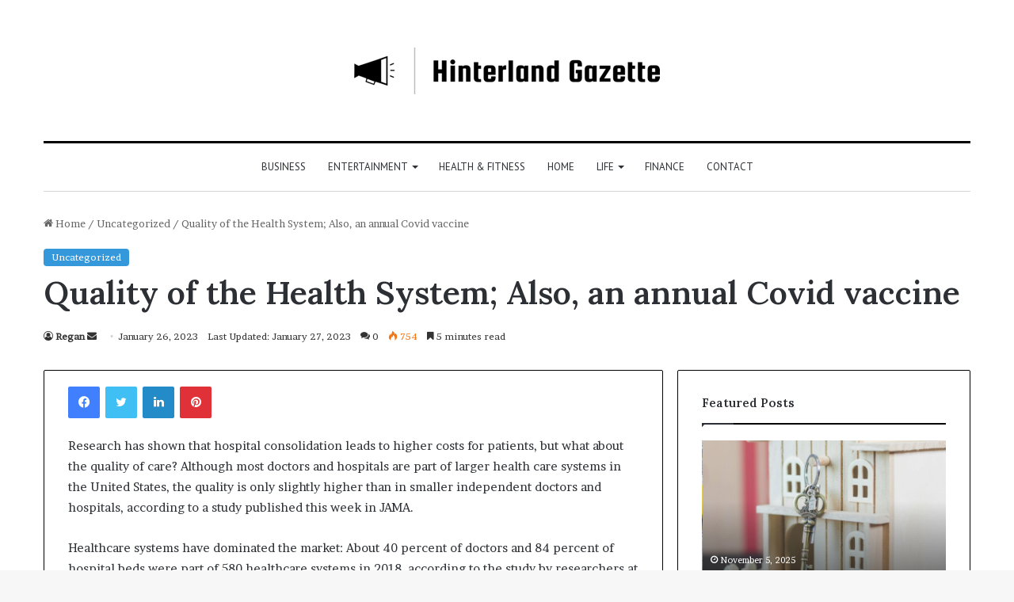

--- FILE ---
content_type: text/html; charset=UTF-8
request_url: https://hinterlandgazette.com/quality-of-the-health-system-also-an-annual-covid-vaccine/
body_size: 25070
content:
<!DOCTYPE html>
<html lang="en-US" class="" data-skin="light" prefix="og: http://ogp.me/ns#">
<head>
	<meta charset="UTF-8" />
	<link rel="profile" href="https://gmpg.org/xfn/11" />
	<title>Quality of the Health System;  Also, an annual Covid vaccine - Hinterland Gazette</title>

<meta http-equiv='x-dns-prefetch-control' content='on'>
<link rel='dns-prefetch' href='//cdnjs.cloudflare.com' />
<link rel='dns-prefetch' href='//ajax.googleapis.com' />
<link rel='dns-prefetch' href='//fonts.googleapis.com' />
<link rel='dns-prefetch' href='//fonts.gstatic.com' />
<link rel='dns-prefetch' href='//s.gravatar.com' />
<link rel='dns-prefetch' href='//www.google-analytics.com' />
<link rel='preload' as='script' href='https://ajax.googleapis.com/ajax/libs/webfont/1/webfont.js'>
<meta name="description" content="Research has shown that hospital consolidation leads to higher costs for patients, but what about the quality of care? Although most doctors and hospitals are part of larger health care systems in the United States, the quality is only slightly higher than in smaller independent doctors and hospitals, according to&hellip;">
<meta name="robots" content="index, follow">
<meta name="googlebot" content="index, follow, max-snippet:-1, max-image-preview:large, max-video-preview:-1">
<meta name="bingbot" content="index, follow, max-snippet:-1, max-image-preview:large, max-video-preview:-1">
<link rel="canonical" href="https://hinterlandgazette.com/quality-of-the-health-system-also-an-annual-covid-vaccine/">
<meta property="og:url" content="https://hinterlandgazette.com/quality-of-the-health-system-also-an-annual-covid-vaccine/">
<meta property="og:site_name" content="Hinterland Gazette">
<meta property="og:locale" content="en_US">
<meta property="og:type" content="article">
<meta property="og:title" content="Quality of the Health System;  Also, an annual Covid vaccine - Hinterland Gazette">
<meta property="og:description" content="Research has shown that hospital consolidation leads to higher costs for patients, but what about the quality of care? Although most doctors and hospitals are part of larger health care systems in the United States, the quality is only slightly higher than in smaller independent doctors and hospitals, according to&hellip;">
<meta property="og:image" content="https://imageio.forbes.com/specials-images/imageserve/63d1ac17e1258e175facf6f4/0x0.jpg?format=jpg&width=1200">
<meta property="og:image:secure_url" content="https://imageio.forbes.com/specials-images/imageserve/63d1ac17e1258e175facf6f4/0x0.jpg?format=jpg&width=1200">
<meta property="og:image:width" content="1200">
<meta property="og:image:height" content="800">
<meta property="fb:pages" content="">
<meta property="fb:admins" content="">
<meta property="fb:app_id" content="">
<meta name="twitter:card" content="summary">
<meta name="twitter:title" content="Quality of the Health System;  Also, an annual Covid vaccine - Hinterland Gazette">
<meta name="twitter:description" content="Research has shown that hospital consolidation leads to higher costs for patients, but what about the quality of care? Although most doctors and hospitals are part of larger health care systems in the United States, the quality is only slightly higher than in smaller independent doctors and hospitals, according to&hellip;">
<meta name="twitter:image" content="https://imageio.forbes.com/specials-images/imageserve/63d1ac17e1258e175facf6f4/0x0.jpg?format=jpg&width=1200">
<link rel="alternate" type="application/rss+xml" title="Hinterland Gazette &raquo; Feed" href="https://hinterlandgazette.com/feed/" />
<link rel="alternate" type="application/rss+xml" title="Hinterland Gazette &raquo; Comments Feed" href="https://hinterlandgazette.com/comments/feed/" />
<link rel="alternate" type="application/rss+xml" title="Hinterland Gazette &raquo; Quality of the Health System;  Also, an annual Covid vaccine Comments Feed" href="https://hinterlandgazette.com/quality-of-the-health-system-also-an-annual-covid-vaccine/feed/" />

		<style type="text/css">
			:root{
			
					--main-nav-background: #FFFFFF;
					--main-nav-secondry-background: rgba(0,0,0,0.03);
					--main-nav-primary-color: #0088ff;
					--main-nav-contrast-primary-color: #FFFFFF;
					--main-nav-text-color: #2c2f34;
					--main-nav-secondry-text-color: rgba(0,0,0,0.5);
					--main-nav-main-border-color: rgba(0,0,0,0.1);
					--main-nav-secondry-border-color: rgba(0,0,0,0.08);
				
			}
		</style>
	
<meta property="og:title" content="Quality of the Health System;  Also, an annual Covid vaccine - Hinterland Gazette" />
<meta property="og:type" content="article" />
<meta property="og:description" content="Research has shown that hospital consolidation leads to higher costs for patients, but what about th" />
<meta property="og:url" content="https://hinterlandgazette.com/quality-of-the-health-system-also-an-annual-covid-vaccine/" />
<meta property="og:site_name" content="Hinterland Gazette" />
<meta property="og:image" content="https://imageio.forbes.com/specials-images/imageserve/63d1ac17e1258e175facf6f4/0x0.jpg?format=jpg&#038;width=1200" />
<meta name="viewport" content="width=device-width, initial-scale=1.0" />		<!-- This site uses the Google Analytics by MonsterInsights plugin v8.14.1 - Using Analytics tracking - https://www.monsterinsights.com/ -->
							<script src="//www.googletagmanager.com/gtag/js?id=UA-164256729-1"  data-cfasync="false" data-wpfc-render="false" type="text/javascript" async></script>
			<script data-cfasync="false" data-wpfc-render="false" type="text/javascript">
				var mi_version = '8.14.1';
				var mi_track_user = true;
				var mi_no_track_reason = '';
				
								var disableStrs = [
															'ga-disable-UA-164256729-1',
									];

				/* Function to detect opted out users */
				function __gtagTrackerIsOptedOut() {
					for (var index = 0; index < disableStrs.length; index++) {
						if (document.cookie.indexOf(disableStrs[index] + '=true') > -1) {
							return true;
						}
					}

					return false;
				}

				/* Disable tracking if the opt-out cookie exists. */
				if (__gtagTrackerIsOptedOut()) {
					for (var index = 0; index < disableStrs.length; index++) {
						window[disableStrs[index]] = true;
					}
				}

				/* Opt-out function */
				function __gtagTrackerOptout() {
					for (var index = 0; index < disableStrs.length; index++) {
						document.cookie = disableStrs[index] + '=true; expires=Thu, 31 Dec 2099 23:59:59 UTC; path=/';
						window[disableStrs[index]] = true;
					}
				}

				if ('undefined' === typeof gaOptout) {
					function gaOptout() {
						__gtagTrackerOptout();
					}
				}
								window.dataLayer = window.dataLayer || [];

				window.MonsterInsightsDualTracker = {
					helpers: {},
					trackers: {},
				};
				if (mi_track_user) {
					function __gtagDataLayer() {
						dataLayer.push(arguments);
					}

					function __gtagTracker(type, name, parameters) {
						if (!parameters) {
							parameters = {};
						}

						if (parameters.send_to) {
							__gtagDataLayer.apply(null, arguments);
							return;
						}

						if (type === 'event') {
							
														parameters.send_to = monsterinsights_frontend.ua;
							__gtagDataLayer(type, name, parameters);
													} else {
							__gtagDataLayer.apply(null, arguments);
						}
					}

					__gtagTracker('js', new Date());
					__gtagTracker('set', {
						'developer_id.dZGIzZG': true,
											});
															__gtagTracker('config', 'UA-164256729-1', {"forceSSL":"true","link_attribution":"true"} );
										window.gtag = __gtagTracker;										(function () {
						/* https://developers.google.com/analytics/devguides/collection/analyticsjs/ */
						/* ga and __gaTracker compatibility shim. */
						var noopfn = function () {
							return null;
						};
						var newtracker = function () {
							return new Tracker();
						};
						var Tracker = function () {
							return null;
						};
						var p = Tracker.prototype;
						p.get = noopfn;
						p.set = noopfn;
						p.send = function () {
							var args = Array.prototype.slice.call(arguments);
							args.unshift('send');
							__gaTracker.apply(null, args);
						};
						var __gaTracker = function () {
							var len = arguments.length;
							if (len === 0) {
								return;
							}
							var f = arguments[len - 1];
							if (typeof f !== 'object' || f === null || typeof f.hitCallback !== 'function') {
								if ('send' === arguments[0]) {
									var hitConverted, hitObject = false, action;
									if ('event' === arguments[1]) {
										if ('undefined' !== typeof arguments[3]) {
											hitObject = {
												'eventAction': arguments[3],
												'eventCategory': arguments[2],
												'eventLabel': arguments[4],
												'value': arguments[5] ? arguments[5] : 1,
											}
										}
									}
									if ('pageview' === arguments[1]) {
										if ('undefined' !== typeof arguments[2]) {
											hitObject = {
												'eventAction': 'page_view',
												'page_path': arguments[2],
											}
										}
									}
									if (typeof arguments[2] === 'object') {
										hitObject = arguments[2];
									}
									if (typeof arguments[5] === 'object') {
										Object.assign(hitObject, arguments[5]);
									}
									if ('undefined' !== typeof arguments[1].hitType) {
										hitObject = arguments[1];
										if ('pageview' === hitObject.hitType) {
											hitObject.eventAction = 'page_view';
										}
									}
									if (hitObject) {
										action = 'timing' === arguments[1].hitType ? 'timing_complete' : hitObject.eventAction;
										hitConverted = mapArgs(hitObject);
										__gtagTracker('event', action, hitConverted);
									}
								}
								return;
							}

							function mapArgs(args) {
								var arg, hit = {};
								var gaMap = {
									'eventCategory': 'event_category',
									'eventAction': 'event_action',
									'eventLabel': 'event_label',
									'eventValue': 'event_value',
									'nonInteraction': 'non_interaction',
									'timingCategory': 'event_category',
									'timingVar': 'name',
									'timingValue': 'value',
									'timingLabel': 'event_label',
									'page': 'page_path',
									'location': 'page_location',
									'title': 'page_title',
								};
								for (arg in args) {
																		if (!(!args.hasOwnProperty(arg) || !gaMap.hasOwnProperty(arg))) {
										hit[gaMap[arg]] = args[arg];
									} else {
										hit[arg] = args[arg];
									}
								}
								return hit;
							}

							try {
								f.hitCallback();
							} catch (ex) {
							}
						};
						__gaTracker.create = newtracker;
						__gaTracker.getByName = newtracker;
						__gaTracker.getAll = function () {
							return [];
						};
						__gaTracker.remove = noopfn;
						__gaTracker.loaded = true;
						window['__gaTracker'] = __gaTracker;
					})();
									} else {
										console.log("");
					(function () {
						function __gtagTracker() {
							return null;
						}

						window['__gtagTracker'] = __gtagTracker;
						window['gtag'] = __gtagTracker;
					})();
									}
			</script>
				<!-- / Google Analytics by MonsterInsights -->
		<script type="text/javascript">
window._wpemojiSettings = {"baseUrl":"https:\/\/s.w.org\/images\/core\/emoji\/14.0.0\/72x72\/","ext":".png","svgUrl":"https:\/\/s.w.org\/images\/core\/emoji\/14.0.0\/svg\/","svgExt":".svg","source":{"concatemoji":"https:\/\/hinterlandgazette.com\/wp-includes\/js\/wp-emoji-release.min.js?ver=6.2.8"}};
/*! This file is auto-generated */
!function(e,a,t){var n,r,o,i=a.createElement("canvas"),p=i.getContext&&i.getContext("2d");function s(e,t){p.clearRect(0,0,i.width,i.height),p.fillText(e,0,0);e=i.toDataURL();return p.clearRect(0,0,i.width,i.height),p.fillText(t,0,0),e===i.toDataURL()}function c(e){var t=a.createElement("script");t.src=e,t.defer=t.type="text/javascript",a.getElementsByTagName("head")[0].appendChild(t)}for(o=Array("flag","emoji"),t.supports={everything:!0,everythingExceptFlag:!0},r=0;r<o.length;r++)t.supports[o[r]]=function(e){if(p&&p.fillText)switch(p.textBaseline="top",p.font="600 32px Arial",e){case"flag":return s("\ud83c\udff3\ufe0f\u200d\u26a7\ufe0f","\ud83c\udff3\ufe0f\u200b\u26a7\ufe0f")?!1:!s("\ud83c\uddfa\ud83c\uddf3","\ud83c\uddfa\u200b\ud83c\uddf3")&&!s("\ud83c\udff4\udb40\udc67\udb40\udc62\udb40\udc65\udb40\udc6e\udb40\udc67\udb40\udc7f","\ud83c\udff4\u200b\udb40\udc67\u200b\udb40\udc62\u200b\udb40\udc65\u200b\udb40\udc6e\u200b\udb40\udc67\u200b\udb40\udc7f");case"emoji":return!s("\ud83e\udef1\ud83c\udffb\u200d\ud83e\udef2\ud83c\udfff","\ud83e\udef1\ud83c\udffb\u200b\ud83e\udef2\ud83c\udfff")}return!1}(o[r]),t.supports.everything=t.supports.everything&&t.supports[o[r]],"flag"!==o[r]&&(t.supports.everythingExceptFlag=t.supports.everythingExceptFlag&&t.supports[o[r]]);t.supports.everythingExceptFlag=t.supports.everythingExceptFlag&&!t.supports.flag,t.DOMReady=!1,t.readyCallback=function(){t.DOMReady=!0},t.supports.everything||(n=function(){t.readyCallback()},a.addEventListener?(a.addEventListener("DOMContentLoaded",n,!1),e.addEventListener("load",n,!1)):(e.attachEvent("onload",n),a.attachEvent("onreadystatechange",function(){"complete"===a.readyState&&t.readyCallback()})),(e=t.source||{}).concatemoji?c(e.concatemoji):e.wpemoji&&e.twemoji&&(c(e.twemoji),c(e.wpemoji)))}(window,document,window._wpemojiSettings);
</script>
<style type="text/css">
img.wp-smiley,
img.emoji {
	display: inline !important;
	border: none !important;
	box-shadow: none !important;
	height: 1em !important;
	width: 1em !important;
	margin: 0 0.07em !important;
	vertical-align: -0.1em !important;
	background: none !important;
	padding: 0 !important;
}
</style>
	<style id='global-styles-inline-css' type='text/css'>
body{--wp--preset--color--black: #000000;--wp--preset--color--cyan-bluish-gray: #abb8c3;--wp--preset--color--white: #ffffff;--wp--preset--color--pale-pink: #f78da7;--wp--preset--color--vivid-red: #cf2e2e;--wp--preset--color--luminous-vivid-orange: #ff6900;--wp--preset--color--luminous-vivid-amber: #fcb900;--wp--preset--color--light-green-cyan: #7bdcb5;--wp--preset--color--vivid-green-cyan: #00d084;--wp--preset--color--pale-cyan-blue: #8ed1fc;--wp--preset--color--vivid-cyan-blue: #0693e3;--wp--preset--color--vivid-purple: #9b51e0;--wp--preset--gradient--vivid-cyan-blue-to-vivid-purple: linear-gradient(135deg,rgba(6,147,227,1) 0%,rgb(155,81,224) 100%);--wp--preset--gradient--light-green-cyan-to-vivid-green-cyan: linear-gradient(135deg,rgb(122,220,180) 0%,rgb(0,208,130) 100%);--wp--preset--gradient--luminous-vivid-amber-to-luminous-vivid-orange: linear-gradient(135deg,rgba(252,185,0,1) 0%,rgba(255,105,0,1) 100%);--wp--preset--gradient--luminous-vivid-orange-to-vivid-red: linear-gradient(135deg,rgba(255,105,0,1) 0%,rgb(207,46,46) 100%);--wp--preset--gradient--very-light-gray-to-cyan-bluish-gray: linear-gradient(135deg,rgb(238,238,238) 0%,rgb(169,184,195) 100%);--wp--preset--gradient--cool-to-warm-spectrum: linear-gradient(135deg,rgb(74,234,220) 0%,rgb(151,120,209) 20%,rgb(207,42,186) 40%,rgb(238,44,130) 60%,rgb(251,105,98) 80%,rgb(254,248,76) 100%);--wp--preset--gradient--blush-light-purple: linear-gradient(135deg,rgb(255,206,236) 0%,rgb(152,150,240) 100%);--wp--preset--gradient--blush-bordeaux: linear-gradient(135deg,rgb(254,205,165) 0%,rgb(254,45,45) 50%,rgb(107,0,62) 100%);--wp--preset--gradient--luminous-dusk: linear-gradient(135deg,rgb(255,203,112) 0%,rgb(199,81,192) 50%,rgb(65,88,208) 100%);--wp--preset--gradient--pale-ocean: linear-gradient(135deg,rgb(255,245,203) 0%,rgb(182,227,212) 50%,rgb(51,167,181) 100%);--wp--preset--gradient--electric-grass: linear-gradient(135deg,rgb(202,248,128) 0%,rgb(113,206,126) 100%);--wp--preset--gradient--midnight: linear-gradient(135deg,rgb(2,3,129) 0%,rgb(40,116,252) 100%);--wp--preset--duotone--dark-grayscale: url('#wp-duotone-dark-grayscale');--wp--preset--duotone--grayscale: url('#wp-duotone-grayscale');--wp--preset--duotone--purple-yellow: url('#wp-duotone-purple-yellow');--wp--preset--duotone--blue-red: url('#wp-duotone-blue-red');--wp--preset--duotone--midnight: url('#wp-duotone-midnight');--wp--preset--duotone--magenta-yellow: url('#wp-duotone-magenta-yellow');--wp--preset--duotone--purple-green: url('#wp-duotone-purple-green');--wp--preset--duotone--blue-orange: url('#wp-duotone-blue-orange');--wp--preset--font-size--small: 13px;--wp--preset--font-size--medium: 20px;--wp--preset--font-size--large: 36px;--wp--preset--font-size--x-large: 42px;--wp--preset--spacing--20: 0.44rem;--wp--preset--spacing--30: 0.67rem;--wp--preset--spacing--40: 1rem;--wp--preset--spacing--50: 1.5rem;--wp--preset--spacing--60: 2.25rem;--wp--preset--spacing--70: 3.38rem;--wp--preset--spacing--80: 5.06rem;--wp--preset--shadow--natural: 6px 6px 9px rgba(0, 0, 0, 0.2);--wp--preset--shadow--deep: 12px 12px 50px rgba(0, 0, 0, 0.4);--wp--preset--shadow--sharp: 6px 6px 0px rgba(0, 0, 0, 0.2);--wp--preset--shadow--outlined: 6px 6px 0px -3px rgba(255, 255, 255, 1), 6px 6px rgba(0, 0, 0, 1);--wp--preset--shadow--crisp: 6px 6px 0px rgba(0, 0, 0, 1);}:where(.is-layout-flex){gap: 0.5em;}body .is-layout-flow > .alignleft{float: left;margin-inline-start: 0;margin-inline-end: 2em;}body .is-layout-flow > .alignright{float: right;margin-inline-start: 2em;margin-inline-end: 0;}body .is-layout-flow > .aligncenter{margin-left: auto !important;margin-right: auto !important;}body .is-layout-constrained > .alignleft{float: left;margin-inline-start: 0;margin-inline-end: 2em;}body .is-layout-constrained > .alignright{float: right;margin-inline-start: 2em;margin-inline-end: 0;}body .is-layout-constrained > .aligncenter{margin-left: auto !important;margin-right: auto !important;}body .is-layout-constrained > :where(:not(.alignleft):not(.alignright):not(.alignfull)){max-width: var(--wp--style--global--content-size);margin-left: auto !important;margin-right: auto !important;}body .is-layout-constrained > .alignwide{max-width: var(--wp--style--global--wide-size);}body .is-layout-flex{display: flex;}body .is-layout-flex{flex-wrap: wrap;align-items: center;}body .is-layout-flex > *{margin: 0;}:where(.wp-block-columns.is-layout-flex){gap: 2em;}.has-black-color{color: var(--wp--preset--color--black) !important;}.has-cyan-bluish-gray-color{color: var(--wp--preset--color--cyan-bluish-gray) !important;}.has-white-color{color: var(--wp--preset--color--white) !important;}.has-pale-pink-color{color: var(--wp--preset--color--pale-pink) !important;}.has-vivid-red-color{color: var(--wp--preset--color--vivid-red) !important;}.has-luminous-vivid-orange-color{color: var(--wp--preset--color--luminous-vivid-orange) !important;}.has-luminous-vivid-amber-color{color: var(--wp--preset--color--luminous-vivid-amber) !important;}.has-light-green-cyan-color{color: var(--wp--preset--color--light-green-cyan) !important;}.has-vivid-green-cyan-color{color: var(--wp--preset--color--vivid-green-cyan) !important;}.has-pale-cyan-blue-color{color: var(--wp--preset--color--pale-cyan-blue) !important;}.has-vivid-cyan-blue-color{color: var(--wp--preset--color--vivid-cyan-blue) !important;}.has-vivid-purple-color{color: var(--wp--preset--color--vivid-purple) !important;}.has-black-background-color{background-color: var(--wp--preset--color--black) !important;}.has-cyan-bluish-gray-background-color{background-color: var(--wp--preset--color--cyan-bluish-gray) !important;}.has-white-background-color{background-color: var(--wp--preset--color--white) !important;}.has-pale-pink-background-color{background-color: var(--wp--preset--color--pale-pink) !important;}.has-vivid-red-background-color{background-color: var(--wp--preset--color--vivid-red) !important;}.has-luminous-vivid-orange-background-color{background-color: var(--wp--preset--color--luminous-vivid-orange) !important;}.has-luminous-vivid-amber-background-color{background-color: var(--wp--preset--color--luminous-vivid-amber) !important;}.has-light-green-cyan-background-color{background-color: var(--wp--preset--color--light-green-cyan) !important;}.has-vivid-green-cyan-background-color{background-color: var(--wp--preset--color--vivid-green-cyan) !important;}.has-pale-cyan-blue-background-color{background-color: var(--wp--preset--color--pale-cyan-blue) !important;}.has-vivid-cyan-blue-background-color{background-color: var(--wp--preset--color--vivid-cyan-blue) !important;}.has-vivid-purple-background-color{background-color: var(--wp--preset--color--vivid-purple) !important;}.has-black-border-color{border-color: var(--wp--preset--color--black) !important;}.has-cyan-bluish-gray-border-color{border-color: var(--wp--preset--color--cyan-bluish-gray) !important;}.has-white-border-color{border-color: var(--wp--preset--color--white) !important;}.has-pale-pink-border-color{border-color: var(--wp--preset--color--pale-pink) !important;}.has-vivid-red-border-color{border-color: var(--wp--preset--color--vivid-red) !important;}.has-luminous-vivid-orange-border-color{border-color: var(--wp--preset--color--luminous-vivid-orange) !important;}.has-luminous-vivid-amber-border-color{border-color: var(--wp--preset--color--luminous-vivid-amber) !important;}.has-light-green-cyan-border-color{border-color: var(--wp--preset--color--light-green-cyan) !important;}.has-vivid-green-cyan-border-color{border-color: var(--wp--preset--color--vivid-green-cyan) !important;}.has-pale-cyan-blue-border-color{border-color: var(--wp--preset--color--pale-cyan-blue) !important;}.has-vivid-cyan-blue-border-color{border-color: var(--wp--preset--color--vivid-cyan-blue) !important;}.has-vivid-purple-border-color{border-color: var(--wp--preset--color--vivid-purple) !important;}.has-vivid-cyan-blue-to-vivid-purple-gradient-background{background: var(--wp--preset--gradient--vivid-cyan-blue-to-vivid-purple) !important;}.has-light-green-cyan-to-vivid-green-cyan-gradient-background{background: var(--wp--preset--gradient--light-green-cyan-to-vivid-green-cyan) !important;}.has-luminous-vivid-amber-to-luminous-vivid-orange-gradient-background{background: var(--wp--preset--gradient--luminous-vivid-amber-to-luminous-vivid-orange) !important;}.has-luminous-vivid-orange-to-vivid-red-gradient-background{background: var(--wp--preset--gradient--luminous-vivid-orange-to-vivid-red) !important;}.has-very-light-gray-to-cyan-bluish-gray-gradient-background{background: var(--wp--preset--gradient--very-light-gray-to-cyan-bluish-gray) !important;}.has-cool-to-warm-spectrum-gradient-background{background: var(--wp--preset--gradient--cool-to-warm-spectrum) !important;}.has-blush-light-purple-gradient-background{background: var(--wp--preset--gradient--blush-light-purple) !important;}.has-blush-bordeaux-gradient-background{background: var(--wp--preset--gradient--blush-bordeaux) !important;}.has-luminous-dusk-gradient-background{background: var(--wp--preset--gradient--luminous-dusk) !important;}.has-pale-ocean-gradient-background{background: var(--wp--preset--gradient--pale-ocean) !important;}.has-electric-grass-gradient-background{background: var(--wp--preset--gradient--electric-grass) !important;}.has-midnight-gradient-background{background: var(--wp--preset--gradient--midnight) !important;}.has-small-font-size{font-size: var(--wp--preset--font-size--small) !important;}.has-medium-font-size{font-size: var(--wp--preset--font-size--medium) !important;}.has-large-font-size{font-size: var(--wp--preset--font-size--large) !important;}.has-x-large-font-size{font-size: var(--wp--preset--font-size--x-large) !important;}
.wp-block-navigation a:where(:not(.wp-element-button)){color: inherit;}
:where(.wp-block-columns.is-layout-flex){gap: 2em;}
.wp-block-pullquote{font-size: 1.5em;line-height: 1.6;}
</style>
<link rel='stylesheet' id='tie-css-base-css' href='https://hinterlandgazette.com/wp-content/themes/jannah/assets/css/base.min.css?ver=6.0.1' type='text/css' media='all' />
<link rel='stylesheet' id='tie-css-styles-css' href='https://hinterlandgazette.com/wp-content/themes/jannah/assets/css/style.min.css?ver=6.0.1' type='text/css' media='all' />
<link rel='stylesheet' id='tie-css-widgets-css' href='https://hinterlandgazette.com/wp-content/themes/jannah/assets/css/widgets.min.css?ver=6.0.1' type='text/css' media='all' />
<link rel='stylesheet' id='tie-css-helpers-css' href='https://hinterlandgazette.com/wp-content/themes/jannah/assets/css/helpers.min.css?ver=6.0.1' type='text/css' media='all' />
<link rel='stylesheet' id='tie-fontawesome5-css' href='https://hinterlandgazette.com/wp-content/themes/jannah/assets/css/fontawesome.css?ver=6.0.1' type='text/css' media='all' />
<link rel='stylesheet' id='tie-css-ilightbox-css' href='https://hinterlandgazette.com/wp-content/themes/jannah/assets/ilightbox/dark-skin/skin.css?ver=6.0.1' type='text/css' media='all' />
<link rel='stylesheet' id='tie-css-shortcodes-css' href='https://hinterlandgazette.com/wp-content/themes/jannah/assets/css/plugins/shortcodes.min.css?ver=6.0.1' type='text/css' media='all' />
<link rel='stylesheet' id='tie-css-single-css' href='https://hinterlandgazette.com/wp-content/themes/jannah/assets/css/single.min.css?ver=6.0.1' type='text/css' media='all' />
<link rel='stylesheet' id='tie-css-print-css' href='https://hinterlandgazette.com/wp-content/themes/jannah/assets/css/print.css?ver=6.0.1' type='text/css' media='print' />
<link rel='stylesheet' id='taqyeem-styles-css' href='https://hinterlandgazette.com/wp-content/themes/jannah/assets/css/plugins/taqyeem.min.css?ver=6.0.1' type='text/css' media='all' />
<style id='taqyeem-styles-inline-css' type='text/css'>
.wf-active body{font-family: 'Brawler';}.wf-active .logo-text,.wf-active h1,.wf-active h2,.wf-active h3,.wf-active h4,.wf-active h5,.wf-active h6,.wf-active .the-subtitle{font-family: 'Lora';}.wf-active #main-nav .main-menu > ul > li > a{font-family: 'PT Sans';}#main-nav .main-menu > ul > li > a{font-weight: 400;text-transform: uppercase;}:root:root{--brand-color: #3498db;--dark-brand-color: #0266a9;--bright-color: #FFFFFF;--base-color: #2c2f34;}#reading-position-indicator{box-shadow: 0 0 10px rgba( 52,152,219,0.7);}:root:root{--brand-color: #3498db;--dark-brand-color: #0266a9;--bright-color: #FFFFFF;--base-color: #2c2f34;}#reading-position-indicator{box-shadow: 0 0 10px rgba( 52,152,219,0.7);}.container-wrapper,.the-global-title,.comment-reply-title,.tabs,.flex-tabs .flexMenu-popup,.magazine1 .tabs-vertical .tabs li a,.magazine1 .tabs-vertical:after,.mag-box .show-more-button,.white-bg .social-icons-item a,textarea,input,select,.toggle,.post-content-slideshow,.post-content-slideshow .slider-nav-wrapper,.share-buttons-bottom,.pages-numbers a,.pages-nav-item,.first-last-pages .pagination-icon,.multiple-post-pages .post-page-numbers,#story-highlights li,.review-item,.review-summary,.user-rate-wrap,.review-final-score,.tabs a{border-color: #000000 !important;}.magazine1 .tabs a{border-bottom-color: transparent !important;}.fullwidth-area .tagcloud a:not(:hover){background: transparent;box-shadow: inset 0 0 0 3px #000000;}.subscribe-widget-content .subscribe-subtitle:after,.white-bg .social-icons-item:before{background-color: #000000 !important;}#top-nav .comp-sub-menu .button:hover,#top-nav .checkout-button,.search-in-top-nav.autocomplete-suggestions .button{background-color: #ffffff;}#top-nav a:hover,#top-nav .menu li:hover > a,#top-nav .menu > .tie-current-menu > a,#top-nav .components > li:hover > a,#top-nav .components #search-submit:hover,.search-in-top-nav.autocomplete-suggestions .post-title a:hover{color: #ffffff;}#top-nav .comp-sub-menu .button:hover{border-color: #ffffff;}#top-nav .tie-current-menu > a:before,#top-nav .menu .menu-item-has-children:hover > a:before{border-top-color: #ffffff;}#top-nav .menu li .menu-item-has-children:hover > a:before{border-top-color: transparent;border-left-color: #ffffff;}.rtl #top-nav .menu li .menu-item-has-children:hover > a:before{border-left-color: transparent;border-right-color: #ffffff;}#top-nav .comp-sub-menu .button:hover,#top-nav .comp-sub-menu .checkout-button,.search-in-top-nav.autocomplete-suggestions .button{color: #000000;}#top-nav .comp-sub-menu .checkout-button:hover,.search-in-top-nav.autocomplete-suggestions .button:hover{background-color: #e1e1e1;}#theme-header:not(.main-nav-boxed) #main-nav,.main-nav-boxed .main-menu-wrapper{border-top-color:#000000 !important;border-top-width:3px !important;border-bottom-color:#d5d5d5 !important;border-bottom-width:1px !important;border-right: 0 none;border-left : 0 none;}.main-nav-boxed #main-nav.fixed-nav{box-shadow: none;}#main-nav .comp-sub-menu .button:hover,#main-nav .menu > li.tie-current-menu,#main-nav .menu > li > .menu-sub-content,#main-nav .cats-horizontal a.is-active,#main-nav .cats-horizontal a:hover{border-color: #222222;}#main-nav .menu > li.tie-current-menu > a,#main-nav .menu > li:hover > a,#main-nav .mega-links-head:after,#main-nav .comp-sub-menu .button:hover,#main-nav .comp-sub-menu .checkout-button,#main-nav .cats-horizontal a.is-active,#main-nav .cats-horizontal a:hover,.search-in-main-nav.autocomplete-suggestions .button,#main-nav .spinner > div{background-color: #222222;}#main-nav .menu ul li:hover > a,#main-nav .menu ul li.current-menu-item:not(.mega-link-column) > a,#main-nav .components a:hover,#main-nav .components > li:hover > a,#main-nav #search-submit:hover,#main-nav .cats-vertical a.is-active,#main-nav .cats-vertical a:hover,#main-nav .mega-menu .post-meta a:hover,#main-nav .mega-menu .post-box-title a:hover,.search-in-main-nav.autocomplete-suggestions a:hover,#main-nav .spinner-circle:after{color: #222222;}#main-nav .menu > li.tie-current-menu > a,#main-nav .menu > li:hover > a,#main-nav .components .button:hover,#main-nav .comp-sub-menu .checkout-button,.theme-header #main-nav .mega-menu .cats-horizontal a.is-active,.theme-header #main-nav .mega-menu .cats-horizontal a:hover,.search-in-main-nav.autocomplete-suggestions a.button{color: #FFFFFF;}#main-nav .menu > li.tie-current-menu > a:before,#main-nav .menu > li:hover > a:before{border-top-color: #FFFFFF;}.main-nav-light #main-nav .menu-item-has-children li:hover > a:before,.main-nav-light #main-nav .mega-menu li:hover > a:before{border-left-color: #222222;}.rtl .main-nav-light #main-nav .menu-item-has-children li:hover > a:before,.rtl .main-nav-light #main-nav .mega-menu li:hover > a:before{border-right-color: #222222;border-left-color: transparent;}.search-in-main-nav.autocomplete-suggestions .button:hover,#main-nav .comp-sub-menu .checkout-button:hover{background-color: #040404;}#footer{background-color: #ffffff;}#footer .posts-list-counter .posts-list-items li.widget-post-list:before{border-color: #ffffff;}#footer .timeline-widget a .date:before{border-color: rgba(255,255,255,0.8);}#footer .footer-boxed-widget-area,#footer textarea,#footer input:not([type=submit]),#footer select,#footer code,#footer kbd,#footer pre,#footer samp,#footer .show-more-button,#footer .slider-links .tie-slider-nav span,#footer #wp-calendar,#footer #wp-calendar tbody td,#footer #wp-calendar thead th,#footer .widget.buddypress .item-options a{border-color: rgba(0,0,0,0.1);}#footer .social-statistics-widget .white-bg li.social-icons-item a,#footer .widget_tag_cloud .tagcloud a,#footer .latest-tweets-widget .slider-links .tie-slider-nav span,#footer .widget_layered_nav_filters a{border-color: rgba(0,0,0,0.1);}#footer .social-statistics-widget .white-bg li:before{background: rgba(0,0,0,0.1);}.site-footer #wp-calendar tbody td{background: rgba(0,0,0,0.02);}#footer .white-bg .social-icons-item a span.followers span,#footer .circle-three-cols .social-icons-item a .followers-num,#footer .circle-three-cols .social-icons-item a .followers-name{color: rgba(0,0,0,0.8);}#footer .timeline-widget ul:before,#footer .timeline-widget a:not(:hover) .date:before{background-color: #e1e1e1;}#footer .widget-title,#footer .widget-title a:not(:hover){color: #000000;}#footer,#footer textarea,#footer input:not([type='submit']),#footer select,#footer #wp-calendar tbody,#footer .tie-slider-nav li span:not(:hover),#footer .widget_categories li a:before,#footer .widget_product_categories li a:before,#footer .widget_layered_nav li a:before,#footer .widget_archive li a:before,#footer .widget_nav_menu li a:before,#footer .widget_meta li a:before,#footer .widget_pages li a:before,#footer .widget_recent_entries li a:before,#footer .widget_display_forums li a:before,#footer .widget_display_views li a:before,#footer .widget_rss li a:before,#footer .widget_display_stats dt:before,#footer .subscribe-widget-content h3,#footer .about-author .social-icons a:not(:hover) span{color: #333333;}#footer post-widget-body .meta-item,#footer .post-meta,#footer .stream-title,#footer.dark-skin .timeline-widget .date,#footer .wp-caption .wp-caption-text,#footer .rss-date{color: rgba(51,51,51,0.7);}#footer input::-moz-placeholder{color: #333333;}#footer input:-moz-placeholder{color: #333333;}#footer input:-ms-input-placeholder{color: #333333;}#footer input::-webkit-input-placeholder{color: #333333;}.site-footer.dark-skin a:not(:hover){color: #111111;}#footer .site-info a:not(:hover){color: #dddddd;}#footer .site-info a:hover{color: #ffffff;}.tie-cat-27,.tie-cat-item-27 > span{background-color:#e67e22 !important;color:#FFFFFF !important;}.tie-cat-27:after{border-top-color:#e67e22 !important;}.tie-cat-27:hover{background-color:#c86004 !important;}.tie-cat-27:hover:after{border-top-color:#c86004 !important;}.tie-cat-36,.tie-cat-item-36 > span{background-color:#2ecc71 !important;color:#FFFFFF !important;}.tie-cat-36:after{border-top-color:#2ecc71 !important;}.tie-cat-36:hover{background-color:#10ae53 !important;}.tie-cat-36:hover:after{border-top-color:#10ae53 !important;}.tie-cat-42,.tie-cat-item-42 > span{background-color:#9b59b6 !important;color:#FFFFFF !important;}.tie-cat-42:after{border-top-color:#9b59b6 !important;}.tie-cat-42:hover{background-color:#7d3b98 !important;}.tie-cat-42:hover:after{border-top-color:#7d3b98 !important;}.tie-cat-43,.tie-cat-item-43 > span{background-color:#34495e !important;color:#FFFFFF !important;}.tie-cat-43:after{border-top-color:#34495e !important;}.tie-cat-43:hover{background-color:#162b40 !important;}.tie-cat-43:hover:after{border-top-color:#162b40 !important;}.tie-cat-15,.tie-cat-item-15 > span{background-color:#795548 !important;color:#FFFFFF !important;}.tie-cat-15:after{border-top-color:#795548 !important;}.tie-cat-15:hover{background-color:#5b372a !important;}.tie-cat-15:hover:after{border-top-color:#5b372a !important;}.tie-cat-44,.tie-cat-item-44 > span{background-color:#4CAF50 !important;color:#FFFFFF !important;}.tie-cat-44:after{border-top-color:#4CAF50 !important;}.tie-cat-44:hover{background-color:#2e9132 !important;}.tie-cat-44:hover:after{border-top-color:#2e9132 !important;}
</style>
<script type='text/javascript' src='https://hinterlandgazette.com/wp-content/plugins/google-analytics-for-wordpress/assets/js/frontend-gtag.min.js?ver=8.14.1' id='monsterinsights-frontend-script-js'></script>
<script data-cfasync="false" data-wpfc-render="false" type="text/javascript" id='monsterinsights-frontend-script-js-extra'>/* <![CDATA[ */
var monsterinsights_frontend = {"js_events_tracking":"true","download_extensions":"doc,pdf,ppt,zip,xls,docx,pptx,xlsx","inbound_paths":"[{\"path\":\"\\\/go\\\/\",\"label\":\"affiliate\"},{\"path\":\"\\\/recommend\\\/\",\"label\":\"affiliate\"}]","home_url":"https:\/\/hinterlandgazette.com","hash_tracking":"false","ua":"UA-164256729-1","v4_id":""};/* ]]> */
</script>
<script type='text/javascript' src='https://hinterlandgazette.com/wp-includes/js/jquery/jquery.min.js?ver=3.6.4' id='jquery-core-js'></script>
<script type='text/javascript' src='https://hinterlandgazette.com/wp-includes/js/jquery/jquery-migrate.min.js?ver=3.4.0' id='jquery-migrate-js'></script>
<link rel="https://api.w.org/" href="https://hinterlandgazette.com/wp-json/" /><link rel="alternate" type="application/json" href="https://hinterlandgazette.com/wp-json/wp/v2/posts/17230" /><link rel="EditURI" type="application/rsd+xml" title="RSD" href="https://hinterlandgazette.com/xmlrpc.php?rsd" />
<link rel="wlwmanifest" type="application/wlwmanifest+xml" href="https://hinterlandgazette.com/wp-includes/wlwmanifest.xml" />
<meta name="generator" content="WordPress 6.2.8" />
<link rel='shortlink' href='https://hinterlandgazette.com/?p=17230' />
<link rel="alternate" type="application/json+oembed" href="https://hinterlandgazette.com/wp-json/oembed/1.0/embed?url=https%3A%2F%2Fhinterlandgazette.com%2Fquality-of-the-health-system-also-an-annual-covid-vaccine%2F" />
<link rel="alternate" type="text/xml+oembed" href="https://hinterlandgazette.com/wp-json/oembed/1.0/embed?url=https%3A%2F%2Fhinterlandgazette.com%2Fquality-of-the-health-system-also-an-annual-covid-vaccine%2F&#038;format=xml" />
<link rel="preconnect" href="https://cdnjs.cloudflare.com"><!-- FIFU: social tags for featured image (begin) -->
<meta property="og:image" content="https://imageio.forbes.com/specials-images/imageserve/63d1ac17e1258e175facf6f4/0x0.jpg?format=jpg&width=1200" />
<!-- FIFU: social tags for featured image (end) --><meta property="og:title" content='Quality of the Health System;  Also, an annual Covid vaccine' />
<meta property="og:description" content='' />

<meta name="twitter:card" content='summary_large_image' />
<meta name="twitter:title" content='Quality of the Health System;  Also, an annual Covid vaccine' />
<meta name="twitter:description" content='' /><meta name="twitter:image" content="https://imageio.forbes.com/specials-images/imageserve/63d1ac17e1258e175facf6f4/0x0.jpg?format=jpg&width=1200" /><script async src="https://pagead2.googlesyndication.com/pagead/js/adsbygoogle.js?client=ca-pub-7338790429328897"
     crossorigin="anonymous"></script><script type='text/javascript'>
/* <![CDATA[ */
var taqyeem = {"ajaxurl":"https://hinterlandgazette.com/wp-admin/admin-ajax.php" , "your_rating":"Your Rating:"};
/* ]]> */
</script>

 <meta name="description" content="Research has shown that hospital consolidation leads to higher costs for patients, but what about the quality of care? Although most doctors and hospi" /><meta http-equiv="X-UA-Compatible" content="IE=edge"><style>
	.theme-notice {
		visibility: hidden !important;
		pointer-events: none;
	}

</style>
<link rel="icon" href="https://hinterlandgazette.com/wp-content/uploads/2023/01/cropped-Copy-of-VT-32x32.png" sizes="32x32" />
<link rel="icon" href="https://hinterlandgazette.com/wp-content/uploads/2023/01/cropped-Copy-of-VT-192x192.png" sizes="192x192" />
<link rel="apple-touch-icon" href="https://hinterlandgazette.com/wp-content/uploads/2023/01/cropped-Copy-of-VT-180x180.png" />
<meta name="msapplication-TileImage" content="https://hinterlandgazette.com/wp-content/uploads/2023/01/cropped-Copy-of-VT-270x270.png" />
		<style type="text/css" id="wp-custom-css">
			element.style {
    z-index: 9999999!important;
    position: fixed!important;
    width: 100%!important;
    bottom: 0!important;
    display: block!important;
    text-align: center;
    background: #673AB7!important;
    color: #fff!important;
}		</style>
		</head>

<body id="tie-body" class="post-template-default single single-post postid-17230 single-format-standard tie-no-js wrapper-has-shadow block-head-1 magazine1 is-lazyload is-thumb-overlay-disabled is-desktop is-header-layout-2 sidebar-right has-sidebar post-layout-3 wide-title-narrow-media is-standard-format has-mobile-share hide_share_post_top hide_share_post_bottom">

<svg xmlns="http://www.w3.org/2000/svg" viewBox="0 0 0 0" width="0" height="0" focusable="false" role="none" style="visibility: hidden; position: absolute; left: -9999px; overflow: hidden;" ><defs><filter id="wp-duotone-dark-grayscale"><feColorMatrix color-interpolation-filters="sRGB" type="matrix" values=" .299 .587 .114 0 0 .299 .587 .114 0 0 .299 .587 .114 0 0 .299 .587 .114 0 0 " /><feComponentTransfer color-interpolation-filters="sRGB" ><feFuncR type="table" tableValues="0 0.49803921568627" /><feFuncG type="table" tableValues="0 0.49803921568627" /><feFuncB type="table" tableValues="0 0.49803921568627" /><feFuncA type="table" tableValues="1 1" /></feComponentTransfer><feComposite in2="SourceGraphic" operator="in" /></filter></defs></svg><svg xmlns="http://www.w3.org/2000/svg" viewBox="0 0 0 0" width="0" height="0" focusable="false" role="none" style="visibility: hidden; position: absolute; left: -9999px; overflow: hidden;" ><defs><filter id="wp-duotone-grayscale"><feColorMatrix color-interpolation-filters="sRGB" type="matrix" values=" .299 .587 .114 0 0 .299 .587 .114 0 0 .299 .587 .114 0 0 .299 .587 .114 0 0 " /><feComponentTransfer color-interpolation-filters="sRGB" ><feFuncR type="table" tableValues="0 1" /><feFuncG type="table" tableValues="0 1" /><feFuncB type="table" tableValues="0 1" /><feFuncA type="table" tableValues="1 1" /></feComponentTransfer><feComposite in2="SourceGraphic" operator="in" /></filter></defs></svg><svg xmlns="http://www.w3.org/2000/svg" viewBox="0 0 0 0" width="0" height="0" focusable="false" role="none" style="visibility: hidden; position: absolute; left: -9999px; overflow: hidden;" ><defs><filter id="wp-duotone-purple-yellow"><feColorMatrix color-interpolation-filters="sRGB" type="matrix" values=" .299 .587 .114 0 0 .299 .587 .114 0 0 .299 .587 .114 0 0 .299 .587 .114 0 0 " /><feComponentTransfer color-interpolation-filters="sRGB" ><feFuncR type="table" tableValues="0.54901960784314 0.98823529411765" /><feFuncG type="table" tableValues="0 1" /><feFuncB type="table" tableValues="0.71764705882353 0.25490196078431" /><feFuncA type="table" tableValues="1 1" /></feComponentTransfer><feComposite in2="SourceGraphic" operator="in" /></filter></defs></svg><svg xmlns="http://www.w3.org/2000/svg" viewBox="0 0 0 0" width="0" height="0" focusable="false" role="none" style="visibility: hidden; position: absolute; left: -9999px; overflow: hidden;" ><defs><filter id="wp-duotone-blue-red"><feColorMatrix color-interpolation-filters="sRGB" type="matrix" values=" .299 .587 .114 0 0 .299 .587 .114 0 0 .299 .587 .114 0 0 .299 .587 .114 0 0 " /><feComponentTransfer color-interpolation-filters="sRGB" ><feFuncR type="table" tableValues="0 1" /><feFuncG type="table" tableValues="0 0.27843137254902" /><feFuncB type="table" tableValues="0.5921568627451 0.27843137254902" /><feFuncA type="table" tableValues="1 1" /></feComponentTransfer><feComposite in2="SourceGraphic" operator="in" /></filter></defs></svg><svg xmlns="http://www.w3.org/2000/svg" viewBox="0 0 0 0" width="0" height="0" focusable="false" role="none" style="visibility: hidden; position: absolute; left: -9999px; overflow: hidden;" ><defs><filter id="wp-duotone-midnight"><feColorMatrix color-interpolation-filters="sRGB" type="matrix" values=" .299 .587 .114 0 0 .299 .587 .114 0 0 .299 .587 .114 0 0 .299 .587 .114 0 0 " /><feComponentTransfer color-interpolation-filters="sRGB" ><feFuncR type="table" tableValues="0 0" /><feFuncG type="table" tableValues="0 0.64705882352941" /><feFuncB type="table" tableValues="0 1" /><feFuncA type="table" tableValues="1 1" /></feComponentTransfer><feComposite in2="SourceGraphic" operator="in" /></filter></defs></svg><svg xmlns="http://www.w3.org/2000/svg" viewBox="0 0 0 0" width="0" height="0" focusable="false" role="none" style="visibility: hidden; position: absolute; left: -9999px; overflow: hidden;" ><defs><filter id="wp-duotone-magenta-yellow"><feColorMatrix color-interpolation-filters="sRGB" type="matrix" values=" .299 .587 .114 0 0 .299 .587 .114 0 0 .299 .587 .114 0 0 .299 .587 .114 0 0 " /><feComponentTransfer color-interpolation-filters="sRGB" ><feFuncR type="table" tableValues="0.78039215686275 1" /><feFuncG type="table" tableValues="0 0.94901960784314" /><feFuncB type="table" tableValues="0.35294117647059 0.47058823529412" /><feFuncA type="table" tableValues="1 1" /></feComponentTransfer><feComposite in2="SourceGraphic" operator="in" /></filter></defs></svg><svg xmlns="http://www.w3.org/2000/svg" viewBox="0 0 0 0" width="0" height="0" focusable="false" role="none" style="visibility: hidden; position: absolute; left: -9999px; overflow: hidden;" ><defs><filter id="wp-duotone-purple-green"><feColorMatrix color-interpolation-filters="sRGB" type="matrix" values=" .299 .587 .114 0 0 .299 .587 .114 0 0 .299 .587 .114 0 0 .299 .587 .114 0 0 " /><feComponentTransfer color-interpolation-filters="sRGB" ><feFuncR type="table" tableValues="0.65098039215686 0.40392156862745" /><feFuncG type="table" tableValues="0 1" /><feFuncB type="table" tableValues="0.44705882352941 0.4" /><feFuncA type="table" tableValues="1 1" /></feComponentTransfer><feComposite in2="SourceGraphic" operator="in" /></filter></defs></svg><svg xmlns="http://www.w3.org/2000/svg" viewBox="0 0 0 0" width="0" height="0" focusable="false" role="none" style="visibility: hidden; position: absolute; left: -9999px; overflow: hidden;" ><defs><filter id="wp-duotone-blue-orange"><feColorMatrix color-interpolation-filters="sRGB" type="matrix" values=" .299 .587 .114 0 0 .299 .587 .114 0 0 .299 .587 .114 0 0 .299 .587 .114 0 0 " /><feComponentTransfer color-interpolation-filters="sRGB" ><feFuncR type="table" tableValues="0.098039215686275 1" /><feFuncG type="table" tableValues="0 0.66274509803922" /><feFuncB type="table" tableValues="0.84705882352941 0.41960784313725" /><feFuncA type="table" tableValues="1 1" /></feComponentTransfer><feComposite in2="SourceGraphic" operator="in" /></filter></defs></svg>

<div class="background-overlay">

	<div id="tie-container" class="site tie-container">

						<div class="theme-notice" style="z-index:9999999!important;position:fixed!important;width:100%!important;bottom:0!important;display:block!important;text-align:center;background:#f44336!important;color:#fff!important;"><a style="color: #fff; text-decoration: underline;" href="https://tielabs.com/buy/jannah?utm_source=footer-bar&utm_medium=link&utm_campaign=jannah">Jannah Theme</a> License is not validated, Go to the theme options page to validate the license, You need a single license for each domain name.</div>
			
		<div id="tie-wrapper">

			
<header id="theme-header" class="theme-header header-layout-2 main-nav-light main-nav-default-light main-nav-below main-nav-boxed no-stream-item has-normal-width-logo mobile-header-default">
	
<div class="container header-container">
	<div class="tie-row logo-row">

		
		<div class="logo-wrapper">
			<div class="tie-col-md-4 logo-container clearfix">
				<div id="mobile-header-components-area_1" class="mobile-header-components"><ul class="components"><li class="mobile-component_menu custom-menu-link"><a href="#" id="mobile-menu-icon" class=""><span class="tie-mobile-menu-icon nav-icon is-layout-1"></span><span class="screen-reader-text">Menu</span></a></li></ul></div>
		<div id="logo" class="image-logo" style="margin-top: 50px; margin-bottom: 50px;">

			
			<a title="Hinterland Gazette" href="https://hinterlandgazette.com/">
				
				<picture class="tie-logo-default tie-logo-picture">
					
					<source class="tie-logo-source-default tie-logo-source" srcset="https://hinterlandgazette.com/wp-content/uploads/2022/12/logo-retina.png 2x, https://hinterlandgazette.com/wp-content/uploads/2022/12/loog.png 1x">
					<img class="tie-logo-img-default tie-logo-img" src="https://hinterlandgazette.com/wp-content/uploads/2022/12/loog.png" alt="Hinterland Gazette" width="400" height="78" style="max-height:78px; width: auto;" />
				</picture>
						</a>

			
		</div><!-- #logo /-->

		<div id="mobile-header-components-area_2" class="mobile-header-components"><ul class="components"><li class="mobile-component_search custom-menu-link">
				<a href="#" class="tie-search-trigger-mobile">
					<span class="tie-icon-search tie-search-icon" aria-hidden="true"></span>
					<span class="screen-reader-text">Search for</span>
				</a>
			</li></ul></div>			</div><!-- .tie-col /-->
		</div><!-- .logo-wrapper /-->

		
	</div><!-- .tie-row /-->
</div><!-- .container /-->

<div class="main-nav-wrapper">
	<nav id="main-nav"  class="main-nav header-nav"  aria-label="Primary Navigation">
		<div class="container">

			<div class="main-menu-wrapper">

				
				<div id="menu-components-wrap">

					


					<div class="main-menu main-menu-wrap tie-alignleft">
						<div id="main-nav-menu" class="main-menu header-menu"><ul id="menu-header" class="menu"><li id="menu-item-2598" class="menu-item menu-item-type-taxonomy menu-item-object-category menu-item-2598"><a href="https://hinterlandgazette.com/business/">Business</a></li>
<li id="menu-item-46" class="menu-item menu-item-type-taxonomy menu-item-object-category menu-item-has-children menu-item-46"><a href="https://hinterlandgazette.com/entertainment/">Entertainment</a>
<ul class="sub-menu menu-sub-content">
	<li id="menu-item-47" class="menu-item menu-item-type-taxonomy menu-item-object-category menu-item-47"><a href="https://hinterlandgazette.com/entertainment/movies/">Movies</a></li>
	<li id="menu-item-48" class="menu-item menu-item-type-taxonomy menu-item-object-category menu-item-48"><a href="https://hinterlandgazette.com/entertainment/music/">Music</a></li>
</ul>
</li>
<li id="menu-item-2599" class="menu-item menu-item-type-taxonomy menu-item-object-category menu-item-2599"><a href="https://hinterlandgazette.com/health-fitness/">Health &amp; Fitness</a></li>
<li id="menu-item-2601" class="menu-item menu-item-type-taxonomy menu-item-object-category menu-item-2601"><a href="https://hinterlandgazette.com/home/">Home</a></li>
<li id="menu-item-2600" class="menu-item menu-item-type-taxonomy menu-item-object-category menu-item-has-children menu-item-2600"><a href="https://hinterlandgazette.com/life/">Life</a>
<ul class="sub-menu menu-sub-content">
	<li id="menu-item-45" class="menu-item menu-item-type-taxonomy menu-item-object-category menu-item-45"><a href="https://hinterlandgazette.com/life/spirituality/">Spirituality</a></li>
	<li id="menu-item-70" class="menu-item menu-item-type-taxonomy menu-item-object-category menu-item-70"><a href="https://hinterlandgazette.com/love/">Love</a></li>
</ul>
</li>
<li id="menu-item-64" class="menu-item menu-item-type-taxonomy menu-item-object-category menu-item-64"><a href="https://hinterlandgazette.com/finance/">Finance</a></li>
<li id="menu-item-138" class="menu-item menu-item-type-post_type menu-item-object-page menu-item-138"><a href="https://hinterlandgazette.com/contact/">Contact</a></li>
</ul></div>					</div><!-- .main-menu.tie-alignleft /-->

					
				</div><!-- #menu-components-wrap /-->
			</div><!-- .main-menu-wrapper /-->
		</div><!-- .container /-->

			</nav><!-- #main-nav /-->
</div><!-- .main-nav-wrapper /-->

</header>


			<div class="container fullwidth-entry-title-wrapper">
				<div class="container-wrapper fullwidth-entry-title">
<header class="entry-header-outer">

	<nav id="breadcrumb"><a href="https://hinterlandgazette.com/"><span class="tie-icon-home" aria-hidden="true"></span> Home</a><em class="delimiter">/</em><a href="https://hinterlandgazette.com/uncategorized/">Uncategorized</a><em class="delimiter">/</em><span class="current">Quality of the Health System;  Also, an annual Covid vaccine</span></nav><script type="application/ld+json">{"@context":"http:\/\/schema.org","@type":"BreadcrumbList","@id":"#Breadcrumb","itemListElement":[{"@type":"ListItem","position":1,"item":{"name":"Home","@id":"https:\/\/hinterlandgazette.com\/"}},{"@type":"ListItem","position":2,"item":{"name":"Uncategorized","@id":"https:\/\/hinterlandgazette.com\/uncategorized\/"}}]}</script>
	<div class="entry-header">

		<span class="post-cat-wrap"><a class="post-cat tie-cat-1" href="https://hinterlandgazette.com/uncategorized/">Uncategorized</a></span>
		<h1 class="post-title entry-title">
			Quality of the Health System;  Also, an annual Covid vaccine		</h1>

		<div id="single-post-meta" class="post-meta clearfix"><span class="author-meta single-author no-avatars"><span class="meta-item meta-author-wrapper meta-author-1"><span class="meta-author"><a href="https://hinterlandgazette.com/author/admin/" class="author-name tie-icon" title="Regan">Regan</a></span>
						<a href="/cdn-cgi/l/email-protection#ef83809d9d8e86818aaf8786819b8a9d838e818b888e958a9b9b8ac18c8082" class="author-email-link" target="_blank" rel="nofollow noopener" title="Send an email">
							<span class="tie-icon-envelope" aria-hidden="true"></span>
							<span class="screen-reader-text">Send an email</span>
						</a>
					</span></span><span class="date meta-item tie-icon">January 26, 2023</span><span class="meta-item last-updated">Last Updated: January 27, 2023</span><div class="tie-alignright"><span class="meta-comment tie-icon meta-item fa-before">0</span><span class="meta-views meta-item warm"><span class="tie-icon-fire" aria-hidden="true"></span> 754 </span><span class="meta-reading-time meta-item"><span class="tie-icon-bookmark" aria-hidden="true"></span> 5 minutes read</span> </div></div><!-- .post-meta -->	</div><!-- .entry-header /-->

	
	
</header><!-- .entry-header-outer /-->


				</div>
			</div>
		<div id="content" class="site-content container"><div id="main-content-row" class="tie-row main-content-row">

<div class="main-content tie-col-md-8 tie-col-xs-12" role="main">

	
	<article id="the-post" class="container-wrapper post-content tie-standard">

		
		<div id="share-buttons-top" class="share-buttons share-buttons-top">
			<div class="share-links  icons-only">
				
				<a href="https://www.facebook.com/sharer.php?u=https://hinterlandgazette.com/quality-of-the-health-system-also-an-annual-covid-vaccine/" rel="external noopener nofollow" title="Facebook" target="_blank" class="facebook-share-btn " data-raw="https://www.facebook.com/sharer.php?u={post_link}">
					<span class="share-btn-icon tie-icon-facebook"></span> <span class="screen-reader-text">Facebook</span>
				</a>
				<a href="https://twitter.com/intent/tweet?text=Quality%20of%20the%20Health%20System%3B%20%20Also%2C%20an%20annual%20Covid%20vaccine&#038;url=https://hinterlandgazette.com/quality-of-the-health-system-also-an-annual-covid-vaccine/" rel="external noopener nofollow" title="Twitter" target="_blank" class="twitter-share-btn " data-raw="https://twitter.com/intent/tweet?text={post_title}&amp;url={post_link}">
					<span class="share-btn-icon tie-icon-twitter"></span> <span class="screen-reader-text">Twitter</span>
				</a>
				<a href="https://www.linkedin.com/shareArticle?mini=true&#038;url=https://hinterlandgazette.com/quality-of-the-health-system-also-an-annual-covid-vaccine/&#038;title=Quality%20of%20the%20Health%20System%3B%20%20Also%2C%20an%20annual%20Covid%20vaccine" rel="external noopener nofollow" title="LinkedIn" target="_blank" class="linkedin-share-btn " data-raw="https://www.linkedin.com/shareArticle?mini=true&amp;url={post_full_link}&amp;title={post_title}">
					<span class="share-btn-icon tie-icon-linkedin"></span> <span class="screen-reader-text">LinkedIn</span>
				</a>
				<a href="https://pinterest.com/pin/create/button/?url=https://hinterlandgazette.com/quality-of-the-health-system-also-an-annual-covid-vaccine/&#038;description=Quality%20of%20the%20Health%20System%3B%20%20Also%2C%20an%20annual%20Covid%20vaccine&#038;media=https://imageio.forbes.com/specials-images/imageserve/63d1ac17e1258e175facf6f4/0x0.jpg?format=jpg&#038;width=1200" rel="external noopener nofollow" title="Pinterest" target="_blank" class="pinterest-share-btn " data-raw="https://pinterest.com/pin/create/button/?url={post_link}&amp;description={post_title}&amp;media={post_img}">
					<span class="share-btn-icon tie-icon-pinterest"></span> <span class="screen-reader-text">Pinterest</span>
				</a>			</div><!-- .share-links /-->
		</div><!-- .share-buttons /-->

		
		<div class="entry-content entry clearfix">

			
			<p>Research has shown that hospital consolidation leads to higher costs for patients, but what about the quality of care? Although most doctors and hospitals are part of larger health care systems in the United States, the quality is only slightly higher than in smaller independent doctors and hospitals, according to a study published this week in JAMA.</p>
<p>Healthcare systems have dominated the market: About 40 percent of doctors and 84 percent of hospital beds were part of 580 healthcare systems in 2018, according to the study by researchers at Harvard Medical School and the National Bureau of Economic Research. Health systems scored slightly higher on preventive care, clinical quality and patient experience, but had prices paid 12 to 26% higher for medical services and 31% higher for hospital services. &#8220;Small quality differentials combined with large price differentials suggest that health systems have, on average, not realized their potential for better care at equal or lower cost,&#8221; the authors write.</p>
<p>One of the main arguments in favor of health system consolidation has been economies of scale: large systems can pool resources and increase purchasing power. But they can also become so large that they develop diseconomies of scale. “In the worst case, we could end up with a system where the quality is lower and the expense higher than necessary, but we would never know because the only possible comparisons would be between large systems,” writes Lorenzo Casalino, professor of science at the population health at Weill Cornell Medicine in an editorial (he was not involved in the research). Casalino argues that this is why we need more research and attention from regulators on the size and performance of the health care system (and the health insurer).</p>
<h2 class="subhead-embed color-accent bg-base font-accent font-size text-align"><strong>These venture capital veterans have launched a $350 million fund to digitize life sciences</strong></h2>
<figure class="embed-base image-embed embed-136" role="presentation">
<p class="color-body light-text">Dimension founders Zavian Dar, Adam Goulburn and Nan Li.</p>
<p>Dimension</figure>
<p>At first blush, this seems like a challenging time for venture capital, especially in the healthcare sector. But the founders of Dimension, a new fund focused on the intersection of life and computer sciences, have found plenty of people to invest in their vision. Lux Capital alums Zavain Dar and Adam Goulburn have partnered with Obvious Ventures alum Nan Li to raise $350 million to focus on seed and Series A rounds. Read more here.</p>
<h2 class="subhead-embed color-accent bg-base font-accent font-size text-align">Offers of the week</h2>
<p><strong>Cancer treatment:</strong> Takeda has announced the acquisition of an exclusive worldwide license (except China) for the treatment of metastatic colorectal cancer fruquintinib from Chinese pharmaceutical company HUTCHMED. The drug, which was approved in China in 2018, will go through regulatory approval in the US, EU and Japan this year. The deal is worth $400 million upfront, with milestone payments of up to $730 million plus royalties.</p>
<p><strong>Treatment of alopecia: </strong>Sun Pharma announced the acquisition of Concert Pharmaceuticals for an upfront cash payment of approximately $576 million, plus contingent value for current shareholders based on milestones for Concert Deuruxolitinib&#8217;s JAK inhibitor, which is currently in the clinical development for the treatment of alopecia areata.</p>
<p><strong>Brain-computer implants</strong>: Precision Neuroscience Corporation announced it has raised a $41 million Series B from investors including Draper Associations, Alumni Ventures and others. The funding is geared towards the development and preparation for regulatory review of its reversible brain-computer interfaces.</p>
<h2 class="subhead-embed color-accent bg-base font-accent font-size text-align">Noteworthy</h2>
<p><strong>Amazonia</strong> launched a new prescription drug program this week, giving subscribers access to 50 generic drugs for $5 a month, as the online retailer looks to lure customers away from the drugstores.</p>
<p><strong>Health elevation</strong> (formerly Anthem) reported $949 million in fourth-quarter profit on Medicaid enrollment. Health insurance has also acquired<strong> Blue Cross and Blue Shield of Louisiana</strong> for an undisclosed sum this week.</p>
<p>Lawsuits filed in North Carolina and West Virginia are calling for states to lift restrictions <strong>abortion pills</strong>arguing that federal rules permitting them should trump state bans.</p>
<p>The quarterback of the Kansas City Chiefs <strong>Patrick Mahomes</strong> suffered a high ankle sprain during the playoff game with Jacksonville. Here&#8217;s what that means.</p>
<h2 class="subhead-embed color-accent bg-base font-accent font-size text-align"><strong>Coronavirus updates</strong></h2>
<p>An FDA committee will meet on Thursday to discuss a proposal to change the recommendations for the Covid-19 vaccination. That proposal is to drop the current vaccine recommendation of two initial doses followed by a booster to instead resemble something more akin to seasonal flu shots where adults receive the latest vaccine formulation to combat the newest variants once once a year. Those who are elderly and immunocompromised are advised to have two injections a year.</p>
<p>This new proposal comes as the country already sees a major challenge in getting people to get booster shots for Covid. Only 15.3% of the country has received a bivalent booster dose of the Covid vaccines and about 30% have not received any vaccinations. However, if people get Covid vaccines around the same time as flu shots, that alone could push the numbers up nicely, as more than 50% of Americans get the yearly flu shot. That alone could make a difference, as Covid-19 is still causing significant harm to Americans: More than 4,000 people are being admitted to hospitals from Covid every day right now, according to the CDC, and nearly 4,000 people died last week from of the disease.</p>
<h2 class="subhead-embed color-accent bg-base font-accent font-size text-align">Covid continues to kill hundreds of Americans every day as the pandemic enters its fourth year</h2>
<figure class="embed-base image-embed embed-137" role="presentation">
<p class="color-body light-text">Hundreds of people still die of Covid every day in 2023.</p>
<p>MediaNews Group via Getty Images</figure>
<p>Vaccines, treatments and other public health measures have helped curb the spread of Covid and curb deaths and hospitalizations, but as the US enters its fourth year of pandemic, data shows hundreds of people still die from the virus every day , an infectious omicron offshoot across the country, and a sad appetite for updated booster shots. Read more here.</p>
<h2 class="subhead-embed color-accent bg-base font-accent font-size text-align"><strong>More coronavirus news</strong></h2>
<p>Covid mRNA vaccines, such as Pfizer and Moderna vaccines, are effective at preventing serious infection and disease and have low rates of serious side effects in <strong>children</strong>according to a new study.</p>
<p>A new study has found that Covid infections during pregnancy are associated with <strong>placental lesions</strong> by vascular malperfusion, which can result in increased rates of fetal growth restriction, pre-labor membrane rupture, and spontaneous abortion.</p>
<p>Conspiracy theories about Covid-19 vaccines have been undermined <strong>public health</strong>and they threaten to undermine responses to future pandemics as well.</p>
<p><strong>Laboratories Abbott</strong> it reported $1 billion in fourth-quarter profit despite an &#8220;expected year-over-year decline in sales related to Covid-19 testing,&#8221; the company said.</p>
<h2 class="subhead-embed color-accent bg-base font-accent font-size text-align"><strong>On Forbes</strong></h2>
<p>A killer has been targeting pregnant moms in a private Facebook group, feds say. Moderators about him claim that no one told him.</p>
<p>TikTok&#8217;s Secret &#8220;Warm Up&#8221; Button Can Make Anyone Go Viral</p>
<p>America&#8217;s Most Generous Donors 2023: The Nation&#8217;s Top 25 Philanthropists</p>
<h2 class="subhead-embed color-accent bg-base font-accent font-size text-align"><strong>What else are we reading</strong></h2>
<p>The drugs were meant to save the lives of the children. Instead they are dying (Bureau of Investigative Journalism/Stat)</p>
<p>Trying to stop COVID long before it even starts (The Atlantic)</p>
<p>How to be 18 again for just $2 million a year (Bloomberg)</p>
<p><a href="https://news.google.com/__i/rss/rd/articles/CBMidWh0dHBzOi8vd3d3LmZvcmJlcy5jb20vc2l0ZXMva2F0aWVqZW5uaW5ncy8yMDIzLzAxLzI1L2lubm92YXRpb25yeC1oZWFsdGgtc3lzdGVtLXF1YWxpdHktcGx1cy1hLXllYXJseS1jb3ZpZC12YWNjaW5lL9IBAA?oc=5" target="_blank" rel="nofollow noreferrer noopener">Content Source </a></p>

			
		</div><!-- .entry-content /-->

				<div id="post-extra-info">
			<div class="theiaStickySidebar">
				<div id="single-post-meta" class="post-meta clearfix"><span class="author-meta single-author no-avatars"><span class="meta-item meta-author-wrapper meta-author-1"><span class="meta-author"><a href="https://hinterlandgazette.com/author/admin/" class="author-name tie-icon" title="Regan">Regan</a></span>
						<a href="/cdn-cgi/l/email-protection#8de1e2ffffece4e3e8cde5e4e3f9e8ffe1ece3e9eaecf7e8f9f9e8a3eee2e0" class="author-email-link" target="_blank" rel="nofollow noopener" title="Send an email">
							<span class="tie-icon-envelope" aria-hidden="true"></span>
							<span class="screen-reader-text">Send an email</span>
						</a>
					</span></span><span class="date meta-item tie-icon">January 26, 2023</span><span class="meta-item last-updated">Last Updated: January 27, 2023</span><div class="tie-alignright"><span class="meta-comment tie-icon meta-item fa-before">0</span><span class="meta-views meta-item warm"><span class="tie-icon-fire" aria-hidden="true"></span> 754 </span><span class="meta-reading-time meta-item"><span class="tie-icon-bookmark" aria-hidden="true"></span> 5 minutes read</span> </div></div><!-- .post-meta -->
		<div id="share-buttons-top" class="share-buttons share-buttons-top">
			<div class="share-links  icons-only">
				
				<a href="https://www.facebook.com/sharer.php?u=https://hinterlandgazette.com/quality-of-the-health-system-also-an-annual-covid-vaccine/" rel="external noopener nofollow" title="Facebook" target="_blank" class="facebook-share-btn " data-raw="https://www.facebook.com/sharer.php?u={post_link}">
					<span class="share-btn-icon tie-icon-facebook"></span> <span class="screen-reader-text">Facebook</span>
				</a>
				<a href="https://twitter.com/intent/tweet?text=Quality%20of%20the%20Health%20System%3B%20%20Also%2C%20an%20annual%20Covid%20vaccine&#038;url=https://hinterlandgazette.com/quality-of-the-health-system-also-an-annual-covid-vaccine/" rel="external noopener nofollow" title="Twitter" target="_blank" class="twitter-share-btn " data-raw="https://twitter.com/intent/tweet?text={post_title}&amp;url={post_link}">
					<span class="share-btn-icon tie-icon-twitter"></span> <span class="screen-reader-text">Twitter</span>
				</a>
				<a href="https://www.linkedin.com/shareArticle?mini=true&#038;url=https://hinterlandgazette.com/quality-of-the-health-system-also-an-annual-covid-vaccine/&#038;title=Quality%20of%20the%20Health%20System%3B%20%20Also%2C%20an%20annual%20Covid%20vaccine" rel="external noopener nofollow" title="LinkedIn" target="_blank" class="linkedin-share-btn " data-raw="https://www.linkedin.com/shareArticle?mini=true&amp;url={post_full_link}&amp;title={post_title}">
					<span class="share-btn-icon tie-icon-linkedin"></span> <span class="screen-reader-text">LinkedIn</span>
				</a>
				<a href="https://pinterest.com/pin/create/button/?url=https://hinterlandgazette.com/quality-of-the-health-system-also-an-annual-covid-vaccine/&#038;description=Quality%20of%20the%20Health%20System%3B%20%20Also%2C%20an%20annual%20Covid%20vaccine&#038;media=https://imageio.forbes.com/specials-images/imageserve/63d1ac17e1258e175facf6f4/0x0.jpg?format=jpg&#038;width=1200" rel="external noopener nofollow" title="Pinterest" target="_blank" class="pinterest-share-btn " data-raw="https://pinterest.com/pin/create/button/?url={post_link}&amp;description={post_title}&amp;media={post_img}">
					<span class="share-btn-icon tie-icon-pinterest"></span> <span class="screen-reader-text">Pinterest</span>
				</a>			</div><!-- .share-links /-->
		</div><!-- .share-buttons /-->

					</div>
		</div>

		<div class="clearfix"></div>
		<script data-cfasync="false" src="/cdn-cgi/scripts/5c5dd728/cloudflare-static/email-decode.min.js"></script><script id="tie-schema-json" type="application/ld+json">{"@context":"http:\/\/schema.org","@type":"NewsArticle","dateCreated":"2023-01-26T03:37:49+00:00","datePublished":"2023-01-26T03:37:49+00:00","dateModified":"2023-01-27T14:46:56+00:00","headline":"Quality of the Health System;  Also, an annual Covid vaccine","name":"Quality of the Health System;  Also, an annual Covid vaccine","keywords":[],"url":"https:\/\/hinterlandgazette.com\/quality-of-the-health-system-also-an-annual-covid-vaccine\/","description":"Research has shown that hospital consolidation leads to higher costs for patients, but what about the quality of care? Although most doctors and hospitals are part of larger health care systems in the","copyrightYear":"2023","articleSection":"Uncategorized","articleBody":"Research has shown that hospital consolidation leads to higher costs for patients, but what about the quality of care? Although most doctors and hospitals are part of larger health care systems in the United States, the quality is only slightly higher than in smaller independent doctors and hospitals, according to a study published this week in JAMA.\r\n\r\nHealthcare systems have dominated the market: About 40 percent of doctors and 84 percent of hospital beds were part of 580 healthcare systems in 2018, according to the study by researchers at Harvard Medical School and the National Bureau of Economic Research. Health systems scored slightly higher on preventive care, clinical quality and patient experience, but had prices paid 12 to 26% higher for medical services and 31% higher for hospital services. \"Small quality differentials combined with large price differentials suggest that health systems have, on average, not realized their potential for better care at equal or lower cost,\" the authors write.\r\n\r\nOne of the main arguments in favor of health system consolidation has been economies of scale: large systems can pool resources and increase purchasing power. But they can also become so large that they develop diseconomies of scale. \u201cIn the worst case, we could end up with a system where the quality is lower and the expense higher than necessary, but we would never know because the only possible comparisons would be between large systems,\u201d writes Lorenzo Casalino, professor of science at the population health at Weill Cornell Medicine in an editorial (he was not involved in the research). Casalino argues that this is why we need more research and attention from regulators on the size and performance of the health care system (and the health insurer).\r\nThese venture capital veterans have launched a $350 million fund to digitize life sciences\r\n\r\nDimension founders Zavian Dar, Adam Goulburn and Nan Li.\r\nDimension\r\nAt first blush, this seems like a challenging time for venture capital, especially in the healthcare sector. But the founders of Dimension, a new fund focused on the intersection of life and computer sciences, have found plenty of people to invest in their vision. Lux Capital alums Zavain Dar and Adam Goulburn have partnered with Obvious Ventures alum Nan Li to raise $350 million to focus on seed and Series A rounds. Read more here.\r\nOffers of the week\r\nCancer treatment: Takeda has announced the acquisition of an exclusive worldwide license (except China) for the treatment of metastatic colorectal cancer fruquintinib from Chinese pharmaceutical company HUTCHMED. The drug, which was approved in China in 2018, will go through regulatory approval in the US, EU and Japan this year. The deal is worth $400 million upfront, with milestone payments of up to $730 million plus royalties.\r\n\r\nTreatment of alopecia: Sun Pharma announced the acquisition of Concert Pharmaceuticals for an upfront cash payment of approximately $576 million, plus contingent value for current shareholders based on milestones for Concert Deuruxolitinib's JAK inhibitor, which is currently in the clinical development for the treatment of alopecia areata.\r\n\r\nBrain-computer implants: Precision Neuroscience Corporation announced it has raised a $41 million Series B from investors including Draper Associations, Alumni Ventures and others. The funding is geared towards the development and preparation for regulatory review of its reversible brain-computer interfaces.\r\nNoteworthy\r\nAmazonia launched a new prescription drug program this week, giving subscribers access to 50 generic drugs for $5 a month, as the online retailer looks to lure customers away from the drugstores.\r\n\r\nHealth elevation (formerly Anthem) reported $949 million in fourth-quarter profit on Medicaid enrollment. Health insurance has also acquired Blue Cross and Blue Shield of Louisiana for an undisclosed sum this week.\r\n\r\nLawsuits filed in North Carolina and West Virginia are calling for states to lift restrictions abortion pillsarguing that federal rules permitting them should trump state bans.\r\n\r\nThe quarterback of the Kansas City Chiefs Patrick Mahomes suffered a high ankle sprain during the playoff game with Jacksonville. Here's what that means.\r\nCoronavirus updates\r\nAn FDA committee will meet on Thursday to discuss a proposal to change the recommendations for the Covid-19 vaccination. That proposal is to drop the current vaccine recommendation of two initial doses followed by a booster to instead resemble something more akin to seasonal flu shots where adults receive the latest vaccine formulation to combat the newest variants once once a year. Those who are elderly and immunocompromised are advised to have two injections a year.\r\n\r\nThis new proposal comes as the country already sees a major challenge in getting people to get booster shots for Covid. Only 15.3% of the country has received a bivalent booster dose of the Covid vaccines and about 30% have not received any vaccinations. However, if people get Covid vaccines around the same time as flu shots, that alone could push the numbers up nicely, as more than 50% of Americans get the yearly flu shot. That alone could make a difference, as Covid-19 is still causing significant harm to Americans: More than 4,000 people are being admitted to hospitals from Covid every day right now, according to the CDC, and nearly 4,000 people died last week from of the disease.\r\nCovid continues to kill hundreds of Americans every day as the pandemic enters its fourth year\r\n\r\nHundreds of people still die of Covid every day in 2023.\r\nMediaNews Group via Getty Images\r\nVaccines, treatments and other public health measures have helped curb the spread of Covid and curb deaths and hospitalizations, but as the US enters its fourth year of pandemic, data shows hundreds of people still die from the virus every day , an infectious omicron offshoot across the country, and a sad appetite for updated booster shots. Read more here.\r\nMore coronavirus news\r\nCovid mRNA vaccines, such as Pfizer and Moderna vaccines, are effective at preventing serious infection and disease and have low rates of serious side effects in childrenaccording to a new study.\r\n\r\nA new study has found that Covid infections during pregnancy are associated with placental lesions by vascular malperfusion, which can result in increased rates of fetal growth restriction, pre-labor membrane rupture, and spontaneous abortion.\r\n\r\nConspiracy theories about Covid-19 vaccines have been undermined public healthand they threaten to undermine responses to future pandemics as well.\r\n\r\nLaboratories Abbott it reported $1 billion in fourth-quarter profit despite an \"expected year-over-year decline in sales related to Covid-19 testing,\" the company said.\r\nOn Forbes\r\nA killer has been targeting pregnant moms in a private Facebook group, feds say. Moderators about him claim that no one told him.\r\n\r\nTikTok's Secret \"Warm Up\" Button Can Make Anyone Go Viral\r\n\r\nAmerica's Most Generous Donors 2023: The Nation's Top 25 Philanthropists\r\nWhat else are we reading\r\nThe drugs were meant to save the lives of the children. Instead they are dying (Bureau of Investigative Journalism\/Stat)\r\n\r\nTrying to stop COVID long before it even starts (The Atlantic)\r\n\r\nHow to be 18 again for just $2 million a year (Bloomberg)\r\n\r\nContent Source ","publisher":{"@id":"#Publisher","@type":"Organization","name":"Hinterland Gazette","logo":{"@type":"ImageObject","url":"https:\/\/hinterlandgazette.com\/wp-content\/uploads\/2022\/12\/logo-retina.png"},"sameAs":["#","#","#","#"]},"sourceOrganization":{"@id":"#Publisher"},"copyrightHolder":{"@id":"#Publisher"},"mainEntityOfPage":{"@type":"WebPage","@id":"https:\/\/hinterlandgazette.com\/quality-of-the-health-system-also-an-annual-covid-vaccine\/","breadcrumb":{"@id":"#Breadcrumb"}},"author":{"@type":"Person","name":"Regan","url":"https:\/\/hinterlandgazette.com\/author\/admin\/"},"image":{"@type":"ImageObject","url":"https:\/\/imageio.forbes.com\/specials-images\/imageserve\/63d1ac17e1258e175facf6f4\/0x0.jpg?format=jpg&width=1200","width":1200,"height":800}}</script>
		<div id="share-buttons-bottom" class="share-buttons share-buttons-bottom">
			<div class="share-links  icons-only">
										<div class="share-title">
							<span class="tie-icon-share" aria-hidden="true"></span>
							<span> Share</span>
						</div>
						
				<a href="https://www.facebook.com/sharer.php?u=https://hinterlandgazette.com/quality-of-the-health-system-also-an-annual-covid-vaccine/" rel="external noopener nofollow" title="Facebook" target="_blank" class="facebook-share-btn " data-raw="https://www.facebook.com/sharer.php?u={post_link}">
					<span class="share-btn-icon tie-icon-facebook"></span> <span class="screen-reader-text">Facebook</span>
				</a>
				<a href="https://twitter.com/intent/tweet?text=Quality%20of%20the%20Health%20System%3B%20%20Also%2C%20an%20annual%20Covid%20vaccine&#038;url=https://hinterlandgazette.com/quality-of-the-health-system-also-an-annual-covid-vaccine/" rel="external noopener nofollow" title="Twitter" target="_blank" class="twitter-share-btn " data-raw="https://twitter.com/intent/tweet?text={post_title}&amp;url={post_link}">
					<span class="share-btn-icon tie-icon-twitter"></span> <span class="screen-reader-text">Twitter</span>
				</a>
				<a href="https://www.linkedin.com/shareArticle?mini=true&#038;url=https://hinterlandgazette.com/quality-of-the-health-system-also-an-annual-covid-vaccine/&#038;title=Quality%20of%20the%20Health%20System%3B%20%20Also%2C%20an%20annual%20Covid%20vaccine" rel="external noopener nofollow" title="LinkedIn" target="_blank" class="linkedin-share-btn " data-raw="https://www.linkedin.com/shareArticle?mini=true&amp;url={post_full_link}&amp;title={post_title}">
					<span class="share-btn-icon tie-icon-linkedin"></span> <span class="screen-reader-text">LinkedIn</span>
				</a>
				<a href="https://pinterest.com/pin/create/button/?url=https://hinterlandgazette.com/quality-of-the-health-system-also-an-annual-covid-vaccine/&#038;description=Quality%20of%20the%20Health%20System%3B%20%20Also%2C%20an%20annual%20Covid%20vaccine&#038;media=https://imageio.forbes.com/specials-images/imageserve/63d1ac17e1258e175facf6f4/0x0.jpg?format=jpg&#038;width=1200" rel="external noopener nofollow" title="Pinterest" target="_blank" class="pinterest-share-btn " data-raw="https://pinterest.com/pin/create/button/?url={post_link}&amp;description={post_title}&amp;media={post_img}">
					<span class="share-btn-icon tie-icon-pinterest"></span> <span class="screen-reader-text">Pinterest</span>
				</a>
				<a href="https://reddit.com/submit?url=https://hinterlandgazette.com/quality-of-the-health-system-also-an-annual-covid-vaccine/&#038;title=Quality%20of%20the%20Health%20System%3B%20%20Also%2C%20an%20annual%20Covid%20vaccine" rel="external noopener nofollow" title="Reddit" target="_blank" class="reddit-share-btn " data-raw="https://reddit.com/submit?url={post_link}&amp;title={post_title}">
					<span class="share-btn-icon tie-icon-reddit"></span> <span class="screen-reader-text">Reddit</span>
				</a>
				<a href="/cdn-cgi/l/email-protection#[base64]" rel="external noopener nofollow" title="Share via Email" target="_blank" class="email-share-btn " data-raw="mailto:?subject={post_title}&amp;body={post_link}">
					<span class="share-btn-icon tie-icon-envelope"></span> <span class="screen-reader-text">Share via Email</span>
				</a>
				<a href="#" rel="external noopener nofollow" title="Print" target="_blank" class="print-share-btn " data-raw="#">
					<span class="share-btn-icon tie-icon-print"></span> <span class="screen-reader-text">Print</span>
				</a>			</div><!-- .share-links /-->
		</div><!-- .share-buttons /-->

		
	</article><!-- #the-post /-->

	
	<div class="post-components">

		<div class="prev-next-post-nav container-wrapper media-overlay">
			<div class="tie-col-xs-6 prev-post">
				<a href="https://hinterlandgazette.com/den-and-history-another-frigid-afc-title-game-the-new-o-line-becomes-silent/" style="" class="lazyload post-thumb" rel="prev" post-id="17218" data-bg="https://static.clubs.nfl.com/image/private/t_editorial_landscape_12_desktop/bengals/nzwcjmpewrzixybgsyls">
					<div class="post-thumb-overlay-wrap">
						<div class="post-thumb-overlay">
							<span class="tie-icon tie-media-icon"></span>
						</div>
					</div>
				</a>

				<a href="https://hinterlandgazette.com/den-and-history-another-frigid-afc-title-game-the-new-o-line-becomes-silent/" rel="prev">
					<h3 class="post-title">den and history;  Another Frigid AFC Title Game;  The new O-Line becomes silent</h3>
				</a>
			</div>

			
			<div class="tie-col-xs-6 next-post">
				<a href="https://hinterlandgazette.com/kcps-approves-blueprint-2030-plan-paving-way-for-closing-2-schools/" style="" class="lazyload post-thumb" rel="next" post-id="17240" data-bg="https://ewscripps.brightspotcdn.com/dims4/default/37a6cfb/2147483647/strip/true/crop/1280x672%200%2024/resize/1200x630!/quality/90/?url=http://ewscripps-brightspot.s3.amazonaws.com/9a/76/5cf2ca264d40b8fd510d3da4953c/mill8983.jpg">
					<div class="post-thumb-overlay-wrap">
						<div class="post-thumb-overlay">
							<span class="tie-icon tie-media-icon"></span>
						</div>
					</div>
				</a>

				<a href="https://hinterlandgazette.com/kcps-approves-blueprint-2030-plan-paving-way-for-closing-2-schools/" rel="next">
					<h3 class="post-title">KCPS Approves Blueprint 2030 Plan, Paving Way for Closing 2 Schools</h3>
				</a>
			</div>

			</div><!-- .prev-next-post-nav /-->
	

				<div id="related-posts" class="container-wrapper has-extra-post">

					<div class="mag-box-title the-global-title">
						<h3>Related Articles</h3>
					</div>

					<div class="related-posts-list">

					
							<div class="related-item tie-standard">

								
			<a aria-label="Accessibility with Style: Low-Threshold, High-Design Bath Ideas" href="https://hinterlandgazette.com/accessibility-with-style-low-threshold-high-design-bath-ideas/" class="post-thumb"><img width="390" height="220"  class="attachment-jannah-image-large size-jannah-image-large lazy-img wp-post-image" alt="" decoding="async" data-src="https://hinterlandgazette.com/wp-content/uploads/2025/08/bathroom-390x220.png" loading="lazy" /></a>
								<h3 class="post-title"><a href="https://hinterlandgazette.com/accessibility-with-style-low-threshold-high-design-bath-ideas/">Accessibility with Style: Low-Threshold, High-Design Bath Ideas</a></h3>

								<div class="post-meta clearfix"><span class="date meta-item tie-icon">August 22, 2025</span></div><!-- .post-meta -->							</div><!-- .related-item /-->

						
							<div class="related-item">

								
			<a aria-label="Doctors tell &#8216;heartbreaking&#8217; stories in new study of post-Roe medical care" href="https://hinterlandgazette.com/doctors-tell-heartbreaking-stories-in-new-study-of-post-roe-medical-care/" class="post-thumb"><img post-id="68478" fifu-featured="1" width="390" height="220"  class="attachment-jannah-image-large size-jannah-image-large lazy-img wp-post-image" alt="" decoding="async" loading="lazy" data-src="https://kansasreflector.com/wp-content/uploads/2023/02/download.jpg" /></a>
								<h3 class="post-title"><a href="https://hinterlandgazette.com/doctors-tell-heartbreaking-stories-in-new-study-of-post-roe-medical-care/">Doctors tell &#8216;heartbreaking&#8217; stories in new study of post-Roe medical care</a></h3>

								<div class="post-meta clearfix"><span class="date meta-item tie-icon">February 25, 2023</span></div><!-- .post-meta -->							</div><!-- .related-item /-->

						
							<div class="related-item">

								
			<a aria-label="Oklahoma State is home to Johnson and #14 Kansas State" href="https://hinterlandgazette.com/oklahoma-state-is-home-to-johnson-and-14-kansas-state/" class="post-thumb"><img post-id="68456" fifu-featured="1" width="390" height="220"  class="attachment-jannah-image-large size-jannah-image-large lazy-img wp-post-image" alt="" decoding="async" loading="lazy" data-src="https://www.washingtonpost.com/resizer/2CjPNwqvXHPS_2RpuRTKY-p3eVo=/1484x0/www.washingtonpost.com/pb/resources/img/twp-social-share.png" /></a>
								<h3 class="post-title"><a href="https://hinterlandgazette.com/oklahoma-state-is-home-to-johnson-and-14-kansas-state/">Oklahoma State is home to Johnson and #14 Kansas State</a></h3>

								<div class="post-meta clearfix"><span class="date meta-item tie-icon">February 25, 2023</span></div><!-- .post-meta -->							</div><!-- .related-item /-->

						
							<div class="related-item">

								
			<a aria-label="Another state follows Kansas, passes campus transportation legislation" href="https://hinterlandgazette.com/another-state-follows-kansas-passes-campus-transportation-legislation/" class="post-thumb"><img post-id="68451" fifu-featured="1" width="390" height="220"  class="attachment-jannah-image-large size-jannah-image-large lazy-img wp-post-image" alt="" decoding="async" loading="lazy" data-src="https://media.eaglewebservices.com/public/2019/9/1567943572880.png" /></a>
								<h3 class="post-title"><a href="https://hinterlandgazette.com/another-state-follows-kansas-passes-campus-transportation-legislation/">Another state follows Kansas, passes campus transportation legislation</a></h3>

								<div class="post-meta clearfix"><span class="date meta-item tie-icon">February 25, 2023</span></div><!-- .post-meta -->							</div><!-- .related-item /-->

						
					</div><!-- .related-posts-list /-->
				</div><!-- #related-posts /-->

				<div id="comments" class="comments-area">

		

		<div id="add-comment-block" class="container-wrapper">	<div id="respond" class="comment-respond">
		<h3 id="reply-title" class="comment-reply-title the-global-title">Leave a Reply <small><a rel="nofollow" id="cancel-comment-reply-link" href="/quality-of-the-health-system-also-an-annual-covid-vaccine/#respond" style="display:none;">Cancel reply</a></small></h3><form action="https://hinterlandgazette.com/wp-comments-post.php" method="post" id="commentform" class="comment-form" novalidate><p class="comment-notes"><span id="email-notes">Your email address will not be published.</span> <span class="required-field-message">Required fields are marked <span class="required">*</span></span></p><p class="comment-form-comment"><label for="comment">Comment <span class="required">*</span></label> <textarea autocomplete="new-password"  id="c08a1a06c7"  name="c08a1a06c7"   cols="45" rows="8" maxlength="65525" required></textarea><textarea id="comment" aria-label="hp-comment" aria-hidden="true" name="comment" autocomplete="new-password" style="padding:0 !important;clip:rect(1px, 1px, 1px, 1px) !important;position:absolute !important;white-space:nowrap !important;height:1px !important;width:1px !important;overflow:hidden !important;" tabindex="-1"></textarea><script data-cfasync="false" src="/cdn-cgi/scripts/5c5dd728/cloudflare-static/email-decode.min.js"></script><script data-noptimize>document.getElementById("comment").setAttribute( "id", "aa9ae0e989ae6b0f58c8a7c657c89904" );document.getElementById("c08a1a06c7").setAttribute( "id", "comment" );</script></p><p class="comment-form-author"><label for="author">Name <span class="required">*</span></label> <input id="author" name="author" type="text" value="" size="30" maxlength="245" autocomplete="name" required /></p>
<p class="comment-form-email"><label for="email">Email <span class="required">*</span></label> <input id="email" name="email" type="email" value="" size="30" maxlength="100" aria-describedby="email-notes" autocomplete="email" required /></p>
<p class="comment-form-url"><label for="url">Website</label> <input id="url" name="url" type="url" value="" size="30" maxlength="200" autocomplete="url" /></p>
<p class="comment-form-cookies-consent"><input id="wp-comment-cookies-consent" name="wp-comment-cookies-consent" type="checkbox" value="yes" /> <label for="wp-comment-cookies-consent">Save my name, email, and website in this browser for the next time I comment.</label></p>
<p class="form-submit"><input name="submit" type="submit" id="submit" class="submit" value="Post Comment" /> <input type='hidden' name='comment_post_ID' value='17230' id='comment_post_ID' />
<input type='hidden' name='comment_parent' id='comment_parent' value='0' />
</p></form>	</div><!-- #respond -->
	</div><!-- #add-comment-block /-->
	</div><!-- .comments-area -->


	</div><!-- .post-components /-->

	
</div><!-- .main-content -->


	<div id="check-also-box" class="container-wrapper check-also-right">

		<div class="widget-title the-global-title">
			<div class="the-subtitle">Check Also</div>

			<a href="#" id="check-also-close" class="remove">
				<span class="screen-reader-text">Close</span>
			</a>
		</div>

		<div class="widget posts-list-big-first has-first-big-post">
			<ul class="posts-list-items">

			
<li class="widget-single-post-item widget-post-list">

			<div class="post-widget-thumbnail">

			
			<a aria-label="Another state follows Kansas, passes campus transportation legislation" href="https://hinterlandgazette.com/another-state-follows-kansas-passes-campus-transportation-legislation/" class="post-thumb"><span class="post-cat-wrap"><span class="post-cat tie-cat-1">Uncategorized</span></span><img post-id="68451" fifu-featured="1" width="390" height="220"  class="attachment-jannah-image-large size-jannah-image-large lazy-img wp-post-image" alt="" decoding="async" loading="lazy" data-src="https://media.eaglewebservices.com/public/2019/9/1567943572880.png" /></a>		</div><!-- post-alignleft /-->
	
	<div class="post-widget-body ">
		<a class="post-title the-subtitle" href="https://hinterlandgazette.com/another-state-follows-kansas-passes-campus-transportation-legislation/">Another state follows Kansas, passes campus transportation legislation</a>

		<div class="post-meta">
			<span class="date meta-item tie-icon">February 25, 2023</span>		</div>
	</div>
</li>

			</ul><!-- .related-posts-list /-->
		</div>
	</div><!-- #related-posts /-->

	
	<aside class="sidebar tie-col-md-4 tie-col-xs-12 normal-side is-sticky" aria-label="Primary Sidebar">
		<div class="theiaStickySidebar">
			<div id="tie-slider-widget-1" class="container-wrapper widget tie-slider-widget"><div class="widget-title the-global-title"><div class="the-subtitle">Featured Posts</div></div>
			<div class="main-slider boxed-slider boxed-five-slides-slider slider-in-widget">

				<div class="loader-overlay"><div class="spinner-circle"></div></div>
				<div class="main-slider-inner">
					<ul class="tie-slider-nav"></ul>
					<div class="container">
						<div class="tie-slick-slider">

						                      <div class="slide">
                        <img data-lazy="https://hinterlandgazette.com/wp-content/uploads/2025/11/profit_increase-780x470.jpg" src="[data-uri]" alt="">
                        <div class="slide-bg"></div>
                    													<a href="https://hinterlandgazette.com/clever-ways-to-increase-your-business-profits/" title="Clever Ways To Increase Your Business’ Profits" class="all-over-thumb-link"><span class="screen-reader-text">Clever Ways To Increase Your Business’ Profits</span></a>
											<div class="thumb-overlay">
												<div class="thumb-content">
													<div class="thumb-meta"><div class="post-meta clearfix"><span class="date meta-item tie-icon">November 14, 2025</span></div><!-- .post-meta --></div>													<h3 class="thumb-title"><a href="https://hinterlandgazette.com/clever-ways-to-increase-your-business-profits/" title="Clever Ways To Increase Your Business’ Profits">Clever Ways To Increase Your Business’ Profits</a></h3>
												</div><!-- .thumb-content -->
											</div><!-- .thumb-overlay -->
										</div><!-- .slide /-->
										                      <div class="slide">
                        <img data-lazy="https://hinterlandgazette.com/wp-content/uploads/2025/11/key-hanging-on-wooden-doll-house-780x470.jpg" src="[data-uri]" alt="">
                        <div class="slide-bg"></div>
                    													<a href="https://hinterlandgazette.com/hacks-to-buy-a-property-when-living-paycheck-to-paycheck/" title="Hacks To Buy A Property When Living Paycheck To Paycheck" class="all-over-thumb-link"><span class="screen-reader-text">Hacks To Buy A Property When Living Paycheck To Paycheck</span></a>
											<div class="thumb-overlay">
												<div class="thumb-content">
													<div class="thumb-meta"><div class="post-meta clearfix"><span class="date meta-item tie-icon">November 5, 2025</span></div><!-- .post-meta --></div>													<h3 class="thumb-title"><a href="https://hinterlandgazette.com/hacks-to-buy-a-property-when-living-paycheck-to-paycheck/" title="Hacks To Buy A Property When Living Paycheck To Paycheck">Hacks To Buy A Property When Living Paycheck To Paycheck</a></h3>
												</div><!-- .thumb-content -->
											</div><!-- .thumb-overlay -->
										</div><!-- .slide /-->
										                      <div class="slide">
                        <img data-lazy="https://hinterlandgazette.com/wp-content/uploads/2025/11/a-man-works-on-industrial-machinery-780x470.jpg" src="[data-uri]" alt="">
                        <div class="slide-bg"></div>
                    													<a href="https://hinterlandgazette.com/why-cutting-maintenance-costs-can-backfire-on-your-business/" title="Why Cutting Maintenance Costs Can Backfire on Your Business" class="all-over-thumb-link"><span class="screen-reader-text">Why Cutting Maintenance Costs Can Backfire on Your Business</span></a>
											<div class="thumb-overlay">
												<div class="thumb-content">
													<div class="thumb-meta"><div class="post-meta clearfix"><span class="date meta-item tie-icon">November 4, 2025</span></div><!-- .post-meta --></div>													<h3 class="thumb-title"><a href="https://hinterlandgazette.com/why-cutting-maintenance-costs-can-backfire-on-your-business/" title="Why Cutting Maintenance Costs Can Backfire on Your Business">Why Cutting Maintenance Costs Can Backfire on Your Business</a></h3>
												</div><!-- .thumb-content -->
											</div><!-- .thumb-overlay -->
										</div><!-- .slide /-->
										                      <div class="slide">
                        <img data-lazy="https://hinterlandgazette.com/wp-content/uploads/2025/11/a-close-up-of-a-machine-780x470.jpg" src="[data-uri]" alt="">
                        <div class="slide-bg"></div>
                    													<a href="https://hinterlandgazette.com/the-secrets-to-staying-competitive-as-a-manufacturer/" title="The Secrets to Staying Competitive as a Manufacturer" class="all-over-thumb-link"><span class="screen-reader-text">The Secrets to Staying Competitive as a Manufacturer</span></a>
											<div class="thumb-overlay">
												<div class="thumb-content">
													<div class="thumb-meta"><div class="post-meta clearfix"><span class="date meta-item tie-icon">November 4, 2025</span></div><!-- .post-meta --></div>													<h3 class="thumb-title"><a href="https://hinterlandgazette.com/the-secrets-to-staying-competitive-as-a-manufacturer/" title="The Secrets to Staying Competitive as a Manufacturer">The Secrets to Staying Competitive as a Manufacturer</a></h3>
												</div><!-- .thumb-content -->
											</div><!-- .thumb-overlay -->
										</div><!-- .slide /-->
										                      <div class="slide">
                        <img data-lazy="https://hinterlandgazette.com/wp-content/uploads/2025/11/bungalow-house-780x470.jpg" src="[data-uri]" alt="">
                        <div class="slide-bg"></div>
                    													<a href="https://hinterlandgazette.com/how-to-stand-out-in-an-hoa/" title="How to Stand Out in an HOA" class="all-over-thumb-link"><span class="screen-reader-text">How to Stand Out in an HOA</span></a>
											<div class="thumb-overlay">
												<div class="thumb-content">
													<div class="thumb-meta"><div class="post-meta clearfix"><span class="date meta-item tie-icon">November 4, 2025</span></div><!-- .post-meta --></div>													<h3 class="thumb-title"><a href="https://hinterlandgazette.com/how-to-stand-out-in-an-hoa/" title="How to Stand Out in an HOA">How to Stand Out in an HOA</a></h3>
												</div><!-- .thumb-content -->
											</div><!-- .thumb-overlay -->
										</div><!-- .slide /-->
																</div><!-- .tie-slick-slider /-->
					</div><!-- .container /-->
				</div><!-- .main-slider-inner /-->
			</div><!-- #main-slider /-->
		<div class="clearfix"></div></div><!-- .widget /--><div id="posts-list-widget-2" class="container-wrapper widget posts-list"><div class="widget-title the-global-title"><div class="the-subtitle">Popular Posts</div></div><div class="widget-posts-list-wrapper"><div class="widget-posts-list-container posts-list-counter" ><ul class="posts-list-items widget-posts-wrapper">
<li class="widget-single-post-item widget-post-list tie-standard">

			<div class="post-widget-thumbnail">

			
			<a aria-label="8 Good Luck Charms and the Stories Behind Them" href="https://hinterlandgazette.com/good-luck-charms/" class="post-thumb"><img width="220" height="150"  class="attachment-jannah-image-small size-jannah-image-small lazy-img tie-small-image wp-post-image" alt="Evil Eyes to Ward Off Bad Luck" decoding="async" loading="lazy" data-src="https://hinterlandgazette.com/wp-content/uploads/2020/03/evil-eye-1416867_1280-220x150.jpg" /></a>		</div><!-- post-alignleft /-->
	
	<div class="post-widget-body ">
		<a class="post-title the-subtitle" href="https://hinterlandgazette.com/good-luck-charms/">8 Good Luck Charms and the Stories Behind Them</a>

		<div class="post-meta">
			<span class="date meta-item tie-icon">March 26, 2020</span>		</div>
	</div>
</li>

<li class="widget-single-post-item widget-post-list">

			<div class="post-widget-thumbnail">

			
			<a aria-label="Dreams Explained: What it Means When You Dream About These 4 Things" href="https://hinterlandgazette.com/dreams-explained/" class="post-thumb"><img width="220" height="150"  class="attachment-jannah-image-small size-jannah-image-small lazy-img tie-small-image wp-post-image" alt="Dreams Explained" decoding="async" loading="lazy" data-src="https://hinterlandgazette.com/wp-content/uploads/2020/03/Dreams-Explained-220x150.jpg" /></a>		</div><!-- post-alignleft /-->
	
	<div class="post-widget-body ">
		<a class="post-title the-subtitle" href="https://hinterlandgazette.com/dreams-explained/">Dreams Explained: What it Means When You Dream About These 4 Things</a>

		<div class="post-meta">
			<span class="date meta-item tie-icon">March 26, 2020</span>		</div>
	</div>
</li>

<li class="widget-single-post-item widget-post-list">

			<div class="post-widget-thumbnail">

			
			<a aria-label="7 21st Century Directors and Why We Love Their Movies" href="https://hinterlandgazette.com/21st-century-directors-and-why-we-love-their-movies/" class="post-thumb"><img width="220" height="150"  class="attachment-jannah-image-small size-jannah-image-small lazy-img tie-small-image wp-post-image" alt="Quentin Tarantino for His Brilliant Movie Dialogues" decoding="async" loading="lazy" data-src="https://hinterlandgazette.com/wp-content/uploads/2020/03/Dialogues-220x150.jpg" /></a>		</div><!-- post-alignleft /-->
	
	<div class="post-widget-body ">
		<a class="post-title the-subtitle" href="https://hinterlandgazette.com/21st-century-directors-and-why-we-love-their-movies/">7 21st Century Directors and Why We Love Their Movies</a>

		<div class="post-meta">
			<span class="date meta-item tie-icon">March 26, 2020</span>		</div>
	</div>
</li>

<li class="widget-single-post-item widget-post-list">

			<div class="post-widget-thumbnail">

			
			<a aria-label="Making it in Music: 7 Under 30 Musicians’ Success Stories" href="https://hinterlandgazette.com/making-it-in-music-7-under-30-musicians-success-stories/" class="post-thumb"><img width="220" height="150"  class="attachment-jannah-image-small size-jannah-image-small lazy-img tie-small-image wp-post-image" alt="Justin Bieber" decoding="async" loading="lazy" data-src="https://hinterlandgazette.com/wp-content/uploads/2020/03/Justin-Bieber-220x150.jpg" /></a>		</div><!-- post-alignleft /-->
	
	<div class="post-widget-body ">
		<a class="post-title the-subtitle" href="https://hinterlandgazette.com/making-it-in-music-7-under-30-musicians-success-stories/">Making it in Music: 7 Under 30 Musicians’ Success Stories</a>

		<div class="post-meta">
			<span class="date meta-item tie-icon">March 26, 2020</span>		</div>
	</div>
</li>

<li class="widget-single-post-item widget-post-list">

			<div class="post-widget-thumbnail">

			
			<a aria-label="Lil Pump Net Worth 2020: Who is Lil Pump and How Rich is the Rapper?" href="https://hinterlandgazette.com/lil-pump-net-worth/" class="post-thumb"><img width="220" height="150"  class="attachment-jannah-image-small size-jannah-image-small lazy-img tie-small-image wp-post-image" alt="Lil Pump Net Worth" decoding="async" loading="lazy" data-src="https://hinterlandgazette.com/wp-content/uploads/2020/03/Lil-Pump-Net-Worth-220x150.jpg" /></a>		</div><!-- post-alignleft /-->
	
	<div class="post-widget-body ">
		<a class="post-title the-subtitle" href="https://hinterlandgazette.com/lil-pump-net-worth/">Lil Pump Net Worth 2020: Who is Lil Pump and How Rich is the Rapper?</a>

		<div class="post-meta">
			<span class="date meta-item tie-icon">March 30, 2020</span>		</div>
	</div>
</li>
</ul></div></div><div class="clearfix"></div></div><!-- .widget /--><div id="tie-newsletter-2" class="container-wrapper widget subscribe-widget"><div class="widget-title the-global-title"><div class="the-subtitle">Newsletter</div></div>
			<div class="widget-inner-wrap">

										<div class="subscribe-widget-content">
								<h4>With Product You Purchase</h4>
	<h3>Subscribe to our mailing list to get the new updates!</h3>
	<p>Lorem ipsum dolor sit amet, consectetur.</p>						</div>
												<div id="mc_embed_signup-tie-newsletter-2">
							<form action="#" method="post" id="mc-embedded-subscribe-form-tie-newsletter-2" name="mc-embedded-subscribe-form" class="subscribe-form validate" target="_blank" novalidate>
									<div class="mc-field-group">
										<label class="screen-reader-text" for="mce-EMAIL-tie-newsletter-2">Enter your Email address</label>
										<input type="email" value="" id="mce-EMAIL-tie-newsletter-2" placeholder="Enter your Email address" name="EMAIL" class="subscribe-input required email">
									</div>
																		<input type="submit" value="Subscribe" name="subscribe" class="button subscribe-submit">
							</form>
						</div>
						
			</div><!-- .widget-inner-wrap /-->

			<div class="clearfix"></div></div><!-- .widget /--><div id="fifu_widget_image-2" class="container-wrapper widget widget_fifu_widget_image"><div class="clearfix"></div></div><!-- .widget /-->		</div><!-- .theiaStickySidebar /-->
	</aside><!-- .sidebar /-->
	</div><!-- .main-content-row /--></div><!-- #content /-->
<footer id="footer" class="site-footer dark-skin dark-widgetized-area">

	
			<div id="footer-widgets-container">
				<div class="container">
					
		<div class="footer-widget-area ">
			<div class="tie-row">

									<div class="fullwidth-area tie-col-sm-12">
						<div id="tag_cloud-1" class="container-wrapper widget widget_tag_cloud"><div class="widget-title the-global-title"><div class="the-subtitle">Looking For More?</div></div><div class="tagcloud"><a href="https://hinterlandgazette.com/business/" class="tag-cloud-link tag-link-15 tag-link-position-1" style="font-size: 15.84pt;" aria-label="Business (190 items)">Business</a>
<a href="https://hinterlandgazette.com/entertainment/" class="tag-cloud-link tag-link-4 tag-link-position-2" style="font-size: 11.873333333333pt;" aria-label="Entertainment (26 items)">Entertainment</a>
<a href="https://hinterlandgazette.com/finance/" class="tag-cloud-link tag-link-8 tag-link-position-3" style="font-size: 13.786666666667pt;" aria-label="Finance (68 items)">Finance</a>
<a href="https://hinterlandgazette.com/health-fitness/" class="tag-cloud-link tag-link-12 tag-link-position-4" style="font-size: 14.393333333333pt;" aria-label="Health &amp; Fitness (92 items)">Health &amp; Fitness</a>
<a href="https://hinterlandgazette.com/home/" class="tag-cloud-link tag-link-16 tag-link-position-5" style="font-size: 13.133333333333pt;" aria-label="Home (49 items)">Home</a>
<a href="https://hinterlandgazette.com/life/" class="tag-cloud-link tag-link-11 tag-link-position-6" style="font-size: 17.286666666667pt;" aria-label="Life (390 items)">Life</a>
<a href="https://hinterlandgazette.com/love/" class="tag-cloud-link tag-link-9 tag-link-position-7" style="font-size: 11.08pt;" aria-label="Love (17 items)">Love</a>
<a href="https://hinterlandgazette.com/entertainment/movies/" class="tag-cloud-link tag-link-5 tag-link-position-8" style="font-size: 8pt;" aria-label="Movies (3 items)">Movies</a>
<a href="https://hinterlandgazette.com/entertainment/music/" class="tag-cloud-link tag-link-6 tag-link-position-9" style="font-size: 9.6333333333333pt;" aria-label="Music (8 items)">Music</a>
<a href="https://hinterlandgazette.com/life/spirituality/" class="tag-cloud-link tag-link-3 tag-link-position-10" style="font-size: 12.106666666667pt;" aria-label="Spirituality (29 items)">Spirituality</a>
<a href="https://hinterlandgazette.com/success/" class="tag-cloud-link tag-link-13 tag-link-position-11" style="font-size: 11.36pt;" aria-label="Success (20 items)">Success</a>
<a href="https://hinterlandgazette.com/entertainment/tv/" class="tag-cloud-link tag-link-10 tag-link-position-12" style="font-size: 8pt;" aria-label="TV (3 items)">TV</a>
<a href="https://hinterlandgazette.com/uncategorized/" class="tag-cloud-link tag-link-1 tag-link-position-13" style="font-size: 22pt;" aria-label="Uncategorized (3,996 items)">Uncategorized</a></div>
<div class="clearfix"></div></div><!-- .widget /--><div id="latest_tweets_widget-1" class="container-wrapper widget latest-tweets-widget"><div class="widget-title the-global-title"><div class="the-subtitle"><a href="https://twitter.com/tielabs" rel="nofollow noopener">@on Twitter</a></div></div><span class="theme-notice">Error Can not Get Tweets, Incorrect account info.</span><div class="clearfix"></div></div><!-- .widget /-->					</div><!-- .tie-col /-->
				
				
				
				
			</div><!-- .tie-row /-->
		</div><!-- .footer-widget-area /-->

						</div><!-- .container /-->
			</div><!-- #Footer-widgets-container /-->
			
			<div id="site-info" class="site-info">
				<div class="container">
					<div class="tie-row">
						<div class="tie-col-md-12">

							<div class="copyright-text copyright-text-first">&copy; Copyright 2026, All Rights Reserved</div><div class="footer-menu"><ul id="menu-tielabs-secondry-menu" class="menu"><li id="menu-item-3219" class="menu-item menu-item-type-custom menu-item-object-custom menu-item-home menu-item-3219"><a href="https://hinterlandgazette.com/">Home</a></li>
<li id="menu-item-3283" class="menu-item menu-item-type-post_type menu-item-object-page menu-item-3283"><a href="https://hinterlandgazette.com/contact/">Contact</a></li>
</ul></div><ul class="social-icons"><li class="social-icons-item"><a class="social-link facebook-social-icon" rel="external noopener nofollow" target="_blank" href="#"><span class="tie-social-icon tie-icon-facebook"></span><span class="screen-reader-text">Facebook</span></a></li><li class="social-icons-item"><a class="social-link twitter-social-icon" rel="external noopener nofollow" target="_blank" href="#"><span class="tie-social-icon tie-icon-twitter"></span><span class="screen-reader-text">Twitter</span></a></li><li class="social-icons-item"><a class="social-link youtube-social-icon" rel="external noopener nofollow" target="_blank" href="#"><span class="tie-social-icon tie-icon-youtube"></span><span class="screen-reader-text">YouTube</span></a></li><li class="social-icons-item"><a class="social-link instagram-social-icon" rel="external noopener nofollow" target="_blank" href="#"><span class="tie-social-icon tie-icon-instagram"></span><span class="screen-reader-text">Instagram</span></a></li></ul> 

						</div><!-- .tie-col /-->
					</div><!-- .tie-row /-->
				</div><!-- .container /-->
			</div><!-- #site-info /-->
			
</footer><!-- #footer /-->


		<div id="share-buttons-mobile" class="share-buttons share-buttons-mobile">
			<div class="share-links  icons-only">
				
				<a href="https://www.facebook.com/sharer.php?u=https://hinterlandgazette.com/quality-of-the-health-system-also-an-annual-covid-vaccine/" rel="external noopener nofollow" title="Facebook" target="_blank" class="facebook-share-btn " data-raw="https://www.facebook.com/sharer.php?u={post_link}">
					<span class="share-btn-icon tie-icon-facebook"></span> <span class="screen-reader-text">Facebook</span>
				</a>
				<a href="https://twitter.com/intent/tweet?text=Quality%20of%20the%20Health%20System%3B%20%20Also%2C%20an%20annual%20Covid%20vaccine&#038;url=https://hinterlandgazette.com/quality-of-the-health-system-also-an-annual-covid-vaccine/" rel="external noopener nofollow" title="Twitter" target="_blank" class="twitter-share-btn " data-raw="https://twitter.com/intent/tweet?text={post_title}&amp;url={post_link}">
					<span class="share-btn-icon tie-icon-twitter"></span> <span class="screen-reader-text">Twitter</span>
				</a>
				<a href="https://api.whatsapp.com/send?text=Quality%20of%20the%20Health%20System%3B%20%20Also%2C%20an%20annual%20Covid%20vaccine%20https://hinterlandgazette.com/quality-of-the-health-system-also-an-annual-covid-vaccine/" rel="external noopener nofollow" title="WhatsApp" target="_blank" class="whatsapp-share-btn " data-raw="https://api.whatsapp.com/send?text={post_title}%20{post_link}">
					<span class="share-btn-icon tie-icon-whatsapp"></span> <span class="screen-reader-text">WhatsApp</span>
				</a>
				<a href="https://telegram.me/share/url?url=https://hinterlandgazette.com/quality-of-the-health-system-also-an-annual-covid-vaccine/&text=Quality%20of%20the%20Health%20System%3B%20%20Also%2C%20an%20annual%20Covid%20vaccine" rel="external noopener nofollow" title="Telegram" target="_blank" class="telegram-share-btn " data-raw="https://telegram.me/share/url?url={post_link}&text={post_title}">
					<span class="share-btn-icon tie-icon-paper-plane"></span> <span class="screen-reader-text">Telegram</span>
				</a>
				<a href="viber://forward?text=Quality%20of%20the%20Health%20System%3B%20%20Also%2C%20an%20annual%20Covid%20vaccine%20https://hinterlandgazette.com/quality-of-the-health-system-also-an-annual-covid-vaccine/" rel="external noopener nofollow" title="Viber" target="_blank" class="viber-share-btn " data-raw="viber://forward?text={post_title}%20{post_link}">
					<span class="share-btn-icon tie-icon-phone"></span> <span class="screen-reader-text">Viber</span>
				</a>			</div><!-- .share-links /-->
		</div><!-- .share-buttons /-->

		<div class="mobile-share-buttons-spacer"></div>
		<a id="go-to-top" class="go-to-top-button" href="#go-to-tie-body">
			<span class="tie-icon-angle-up"></span>
			<span class="screen-reader-text">Back to top button</span>
		</a>
	
		</div><!-- #tie-wrapper /-->

		
	<aside class=" side-aside normal-side dark-skin dark-widgetized-area is-fullwidth appear-from-left" aria-label="Secondary Sidebar" style="visibility: hidden;">
		<div data-height="100%" class="side-aside-wrapper has-custom-scroll">

			<a href="#" class="close-side-aside remove big-btn light-btn">
				<span class="screen-reader-text">Close</span>
			</a><!-- .close-side-aside /-->


			
				<div id="mobile-container">

											<div id="mobile-search">
							<form role="search" method="get" class="search-form" action="https://hinterlandgazette.com/">
				<label>
					<span class="screen-reader-text">Search for:</span>
					<input type="search" class="search-field" placeholder="Search &hellip;" value="" name="s" />
				</label>
				<input type="submit" class="search-submit" value="Search" />
			</form>							</div><!-- #mobile-search /-->
						
					<div id="mobile-menu" class="hide-menu-icons">
											</div><!-- #mobile-menu /-->

											<div id="mobile-social-icons" class="social-icons-widget solid-social-icons">
							<ul><li class="social-icons-item"><a class="social-link facebook-social-icon" rel="external noopener nofollow" target="_blank" href="#"><span class="tie-social-icon tie-icon-facebook"></span><span class="screen-reader-text">Facebook</span></a></li><li class="social-icons-item"><a class="social-link twitter-social-icon" rel="external noopener nofollow" target="_blank" href="#"><span class="tie-social-icon tie-icon-twitter"></span><span class="screen-reader-text">Twitter</span></a></li><li class="social-icons-item"><a class="social-link youtube-social-icon" rel="external noopener nofollow" target="_blank" href="#"><span class="tie-social-icon tie-icon-youtube"></span><span class="screen-reader-text">YouTube</span></a></li><li class="social-icons-item"><a class="social-link instagram-social-icon" rel="external noopener nofollow" target="_blank" href="#"><span class="tie-social-icon tie-icon-instagram"></span><span class="screen-reader-text">Instagram</span></a></li></ul> 
						</div><!-- #mobile-social-icons /-->
						
				</div><!-- #mobile-container /-->
			

			
		</div><!-- .side-aside-wrapper /-->
	</aside><!-- .side-aside /-->

	
	</div><!-- #tie-container /-->
</div><!-- .background-overlay /-->

		<script type="text/javascript">
			if( 'loading' in HTMLImageElement.prototype) {
				document.querySelectorAll('[data-src]').forEach( function(img){
					img.src = img.dataset.src;
					img.removeAttribute('data-src');
				});
			}
		</script>
		<div id="is-scroller-outer"><div id="is-scroller"></div></div><div id="fb-root"></div>	<div id="tie-popup-search-mobile" class="tie-popup tie-popup-search-wrap" style="display: none;">
		<a href="#" class="tie-btn-close remove big-btn light-btn">
			<span class="screen-reader-text">Close</span>
		</a>
		<div class="popup-search-wrap-inner">

			<div class="live-search-parent pop-up-live-search" data-skin="live-search-popup" aria-label="Search">

								<form method="get" class="tie-popup-search-form" action="https://hinterlandgazette.com/">
						<input class="tie-popup-search-input " inputmode="search" type="text" name="s" title="Search for" autocomplete="off" placeholder="Search for" />
						<button class="tie-popup-search-submit" type="submit">
							<span class="tie-icon-search tie-search-icon" aria-hidden="true"></span>
							<span class="screen-reader-text">Search for</span>
						</button>
					</form>
					
			</div><!-- .pop-up-live-search /-->

		</div><!-- .popup-search-wrap-inner /-->
	</div><!-- .tie-popup-search-wrap /-->
	<link rel='preload' as='style' id='lazyload-spinner-css' href='https://hinterlandgazette.com/wp-content/plugins/featured-image-from-url/includes/html/css/lazyload.css?ver=4.3.3' type='text/css' media='all' />
<script type='text/javascript' id='tie-scripts-js-extra'>
/* <![CDATA[ */
var tie = {"is_rtl":"","ajaxurl":"https:\/\/hinterlandgazette.com\/wp-admin\/admin-ajax.php","is_taqyeem_active":"1","is_sticky_video":"1","mobile_menu_top":"","mobile_menu_active":"area_1","mobile_menu_parent":"","lightbox_all":"true","lightbox_gallery":"true","lightbox_skin":"dark","lightbox_thumb":"horizontal","lightbox_arrows":"true","is_singular":"1","autoload_posts":"1","reading_indicator":"true","lazyload":"true","select_share":"true","select_share_twitter":"true","select_share_facebook":"true","select_share_linkedin":"true","select_share_email":"","facebook_app_id":"5303202981","twitter_username":"","responsive_tables":"true","ad_blocker_detector":"","sticky_behavior":"upwards","sticky_desktop":"true","sticky_mobile":"true","sticky_mobile_behavior":"default","ajax_loader":"<div class=\"loader-overlay\"><div class=\"spinner-circle\"><\/div><\/div>","type_to_search":"","lang_no_results":"Nothing Found","sticky_share_mobile":"true","sticky_share_post":""};
/* ]]> */
</script>
<script type='text/javascript' src='https://hinterlandgazette.com/wp-content/themes/jannah/assets/js/scripts.min.js?ver=6.0.1' id='tie-scripts-js'></script>
<script type='text/javascript' src='https://hinterlandgazette.com/wp-content/themes/jannah/assets/ilightbox/lightbox.js?ver=6.0.1' id='tie-js-ilightbox-js'></script>
<script type='text/javascript' src='https://hinterlandgazette.com/wp-content/themes/jannah/assets/js/sliders.min.js?ver=6.0.1' id='tie-js-sliders-js'></script>
<script type='text/javascript' src='https://hinterlandgazette.com/wp-content/themes/jannah/assets/js/shortcodes.js?ver=6.0.1' id='tie-js-shortcodes-js'></script>
<script type='text/javascript' src='https://hinterlandgazette.com/wp-content/themes/jannah/assets/js/desktop.min.js?ver=6.0.1' id='tie-js-desktop-js'></script>
<script type='text/javascript' src='https://hinterlandgazette.com/wp-content/themes/jannah/assets/js/single.min.js?ver=6.0.1' id='tie-js-single-js'></script>
<script type='text/javascript' src='https://hinterlandgazette.com/wp-includes/js/comment-reply.min.js?ver=6.2.8' id='comment-reply-js'></script>
<script type='text/javascript' id='lazysizes-config-js-extra'>
/* <![CDATA[ */
var fifuLazyVars = {"fifu_is_product":""};
/* ]]> */
</script>
<script type='text/javascript' src='https://hinterlandgazette.com/wp-content/plugins/featured-image-from-url/includes/html/js/lazySizesConfig.js?ver=4.3.3' id='lazysizes-config-js'></script>
<script type='text/javascript' src='https://cdnjs.cloudflare.com/ajax/libs/lazysizes/5.3.2/plugins/unveilhooks/ls.unveilhooks.min.js?ver=6.2.8' id='unveilhooks-js'></script>
<script type='text/javascript' src='https://cdnjs.cloudflare.com/ajax/libs/lazysizes/5.3.2/plugins/bgset/ls.bgset.min.js?ver=6.2.8' id='bgset-js'></script>
<script type='text/javascript' src='https://cdnjs.cloudflare.com/ajax/libs/lazysizes/5.3.2/lazysizes.min.js?ver=6.2.8' id='lazysizes-js'></script>
<script type='text/javascript' id='fifu-image-js-js-extra'>
/* <![CDATA[ */
var fifuImageVars = {"fifu_lazy":"1","fifu_woo_lbox_enabled":"1","fifu_woo_zoom":"inline","fifu_is_product":"","fifu_is_flatsome_active":"","fifu_rest_url":"https:\/\/hinterlandgazette.com\/wp-json\/","fifu_nonce":"c1214e3cfe"};
/* ]]> */
</script>
<script type='text/javascript' src='https://hinterlandgazette.com/wp-content/plugins/featured-image-from-url/includes/html/js/image.js?ver=4.3.3' id='fifu-image-js-js'></script>
<script>
				WebFontConfig ={
					google:{
						families: [ 'Brawler::latin', 'Lora:600,regular:latin', 'PT+Sans:100,100italic,300,300italic,regular,italic,500,500italic,700,700italic,800,800italic,900,900italic:latin&display=swap' ]
					}
				};

				(function(){
					var wf   = document.createElement('script');
					wf.src   = '//ajax.googleapis.com/ajax/libs/webfont/1/webfont.js';
					wf.type  = 'text/javascript';
					wf.defer = 'true';
					var s = document.getElementsByTagName('script')[0];
					s.parentNode.insertBefore(wf, s);
				})();
			</script>		<script type='text/javascript'>
			!function(t){"use strict";t.loadCSS||(t.loadCSS=function(){});var e=loadCSS.relpreload={};if(e.support=function(){var e;try{e=t.document.createElement("link").relList.supports("preload")}catch(t){e=!1}return function(){return e}}(),e.bindMediaToggle=function(t){var e=t.media||"all";function a(){t.addEventListener?t.removeEventListener("load",a):t.attachEvent&&t.detachEvent("onload",a),t.setAttribute("onload",null),t.media=e}t.addEventListener?t.addEventListener("load",a):t.attachEvent&&t.attachEvent("onload",a),setTimeout(function(){t.rel="stylesheet",t.media="only x"}),setTimeout(a,3e3)},e.poly=function(){if(!e.support())for(var a=t.document.getElementsByTagName("link"),n=0;n<a.length;n++){var o=a[n];"preload"!==o.rel||"style"!==o.getAttribute("as")||o.getAttribute("data-loadcss")||(o.setAttribute("data-loadcss",!0),e.bindMediaToggle(o))}},!e.support()){e.poly();var a=t.setInterval(e.poly,500);t.addEventListener?t.addEventListener("load",function(){e.poly(),t.clearInterval(a)}):t.attachEvent&&t.attachEvent("onload",function(){e.poly(),t.clearInterval(a)})}"undefined"!=typeof exports?exports.loadCSS=loadCSS:t.loadCSS=loadCSS}("undefined"!=typeof global?global:this);
		</script>

		<script type='text/javascript'>
			var c = document.body.className;
			c = c.replace(/tie-no-js/, 'tie-js');
			document.body.className = c;
		</script>
		
<script defer src="https://static.cloudflareinsights.com/beacon.min.js/vcd15cbe7772f49c399c6a5babf22c1241717689176015" integrity="sha512-ZpsOmlRQV6y907TI0dKBHq9Md29nnaEIPlkf84rnaERnq6zvWvPUqr2ft8M1aS28oN72PdrCzSjY4U6VaAw1EQ==" data-cf-beacon='{"version":"2024.11.0","token":"79a6432916b9425a8de6cb453601a756","r":1,"server_timing":{"name":{"cfCacheStatus":true,"cfEdge":true,"cfExtPri":true,"cfL4":true,"cfOrigin":true,"cfSpeedBrain":true},"location_startswith":null}}' crossorigin="anonymous"></script>
</body>
</html>


--- FILE ---
content_type: text/html; charset=utf-8
request_url: https://www.google.com/recaptcha/api2/aframe
body_size: 267
content:
<!DOCTYPE HTML><html><head><meta http-equiv="content-type" content="text/html; charset=UTF-8"></head><body><script nonce="AeqH7IjOaK2Ar0n3vuPM0Q">/** Anti-fraud and anti-abuse applications only. See google.com/recaptcha */ try{var clients={'sodar':'https://pagead2.googlesyndication.com/pagead/sodar?'};window.addEventListener("message",function(a){try{if(a.source===window.parent){var b=JSON.parse(a.data);var c=clients[b['id']];if(c){var d=document.createElement('img');d.src=c+b['params']+'&rc='+(localStorage.getItem("rc::a")?sessionStorage.getItem("rc::b"):"");window.document.body.appendChild(d);sessionStorage.setItem("rc::e",parseInt(sessionStorage.getItem("rc::e")||0)+1);localStorage.setItem("rc::h",'1768852925418');}}}catch(b){}});window.parent.postMessage("_grecaptcha_ready", "*");}catch(b){}</script></body></html>